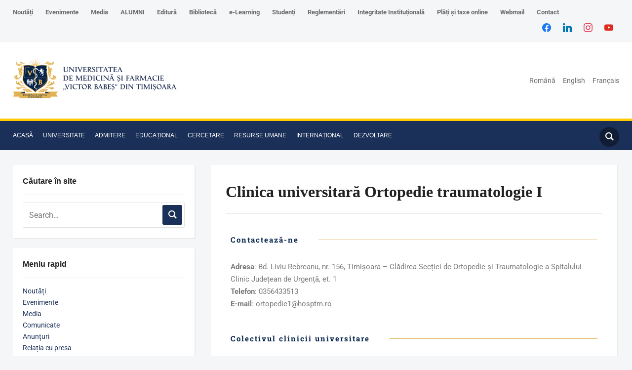

--- FILE ---
content_type: text/html; charset=UTF-8
request_url: https://www.umft.ro/ro/facultati/facultatea-de-medicina/departamentul-xv-ortopedie-traumatologie-urologie-si-imagistica-medicala/ortopedie-traumatologie-i/
body_size: 27908
content:
<!DOCTYPE html><html lang="ro-RO"><head><script data-no-optimize="1">var litespeed_docref=sessionStorage.getItem("litespeed_docref");litespeed_docref&&(Object.defineProperty(document,"referrer",{get:function(){return litespeed_docref}}),sessionStorage.removeItem("litespeed_docref"));</script> <meta charset="UTF-8"><meta name="viewport" content="width=device-width, initial-scale=1.0"><link rel="profile" href="http://gmpg.org/xfn/11"><link rel="pingback" href="https://www.umft.ro/xmlrpc.php"><link rel="preload" as="font" href="https://www.umft.ro/wp-content/themes/academica_pro_3/fonts/academica-pro.ttf?2iudfv" type="font/ttf" crossorigin><title>Clinica universitară Ortopedie traumatologie I &#8211; Universitatea de Medicină și Farmacie Victor Babeș | TIMIȘOARA</title> <script type="litespeed/javascript">window.JetpackScriptData={"site":{"icon":"https://i0.wp.com/www.umft.ro/wp-content/uploads/2021/02/cropped-Logo-UMFTICON.png?w=64\u0026ssl=1","title":"Universitatea de Medicină și Farmacie Victor Babeș | TIMIȘOARA","host":"unknown","is_wpcom_platform":!1}}</script> <meta name='robots' content='max-image-preview:large' /><link rel="alternate" href="https://www.umft.ro/ro/facultati/facultatea-de-medicina/departamentul-xv-ortopedie-traumatologie-urologie-si-imagistica-medicala/ortopedie-traumatologie-i/" hreflang="ro" /><link rel="alternate" href="https://www.umft.ro/en/medicine/departments-of-the-medicine-faculty/department-xv-orthopedics-traumatology-urology-radiology-and-medical-imaging/orthopedics-traumatology-i/" hreflang="en" /><link rel="alternate" href="https://www.umft.ro/fr/medecine/departements-de-la-faculte-de-medecine/departement-xv-orthopedie-traumatologie-urologie-radiologie-et-imagerie-medicale/orthopedie-traumatologie-i/" hreflang="fr" /><link rel='dns-prefetch' href='//fonts.googleapis.com' /><link rel="alternate" type="application/rss+xml" title="Universitatea de Medicină și Farmacie Victor Babeș | TIMIȘOARA &raquo; Flux" href="https://www.umft.ro/ro/feed/" /><link rel="alternate" type="application/rss+xml" title="Universitatea de Medicină și Farmacie Victor Babeș | TIMIȘOARA &raquo; Flux comentarii" href="https://www.umft.ro/ro/comments/feed/" /><link rel="alternate" type="text/calendar" title="Flux iCal Universitatea de Medicină și Farmacie Victor Babeș | TIMIȘOARA &raquo;" href="https://www.umft.ro/events/?ical=1" /><link rel="alternate" title="oEmbed (JSON)" type="application/json+oembed" href="https://www.umft.ro/wp-json/oembed/1.0/embed?url=https%3A%2F%2Fwww.umft.ro%2Fro%2Ffacultati%2Ffacultatea-de-medicina%2Fdepartamentul-xv-ortopedie-traumatologie-urologie-si-imagistica-medicala%2Fortopedie-traumatologie-i%2F&#038;lang=ro" /><link rel="alternate" title="oEmbed (XML)" type="text/xml+oembed" href="https://www.umft.ro/wp-json/oembed/1.0/embed?url=https%3A%2F%2Fwww.umft.ro%2Fro%2Ffacultati%2Ffacultatea-de-medicina%2Fdepartamentul-xv-ortopedie-traumatologie-urologie-si-imagistica-medicala%2Fortopedie-traumatologie-i%2F&#038;format=xml&#038;lang=ro" /><style id='wp-img-auto-sizes-contain-inline-css' type='text/css'>img:is([sizes=auto i],[sizes^="auto," i]){contain-intrinsic-size:3000px 1500px}
/*# sourceURL=wp-img-auto-sizes-contain-inline-css */</style><link data-optimized="2" rel="stylesheet" href="https://www.umft.ro/wp-content/litespeed/css/ba1df2fc8100fc831046bbad38624881.css?ver=243e9" /><style id='classic-theme-styles-inline-css' type='text/css'>/*! This file is auto-generated */
.wp-block-button__link{color:#fff;background-color:#32373c;border-radius:9999px;box-shadow:none;text-decoration:none;padding:calc(.667em + 2px) calc(1.333em + 2px);font-size:1.125em}.wp-block-file__button{background:#32373c;color:#fff;text-decoration:none}
/*# sourceURL=/wp-includes/css/classic-themes.min.css */</style><style id='global-styles-inline-css' type='text/css'>:root{--wp--preset--aspect-ratio--square: 1;--wp--preset--aspect-ratio--4-3: 4/3;--wp--preset--aspect-ratio--3-4: 3/4;--wp--preset--aspect-ratio--3-2: 3/2;--wp--preset--aspect-ratio--2-3: 2/3;--wp--preset--aspect-ratio--16-9: 16/9;--wp--preset--aspect-ratio--9-16: 9/16;--wp--preset--color--black: #000000;--wp--preset--color--cyan-bluish-gray: #abb8c3;--wp--preset--color--white: #ffffff;--wp--preset--color--pale-pink: #f78da7;--wp--preset--color--vivid-red: #cf2e2e;--wp--preset--color--luminous-vivid-orange: #ff6900;--wp--preset--color--luminous-vivid-amber: #fcb900;--wp--preset--color--light-green-cyan: #7bdcb5;--wp--preset--color--vivid-green-cyan: #00d084;--wp--preset--color--pale-cyan-blue: #8ed1fc;--wp--preset--color--vivid-cyan-blue: #0693e3;--wp--preset--color--vivid-purple: #9b51e0;--wp--preset--gradient--vivid-cyan-blue-to-vivid-purple: linear-gradient(135deg,rgb(6,147,227) 0%,rgb(155,81,224) 100%);--wp--preset--gradient--light-green-cyan-to-vivid-green-cyan: linear-gradient(135deg,rgb(122,220,180) 0%,rgb(0,208,130) 100%);--wp--preset--gradient--luminous-vivid-amber-to-luminous-vivid-orange: linear-gradient(135deg,rgb(252,185,0) 0%,rgb(255,105,0) 100%);--wp--preset--gradient--luminous-vivid-orange-to-vivid-red: linear-gradient(135deg,rgb(255,105,0) 0%,rgb(207,46,46) 100%);--wp--preset--gradient--very-light-gray-to-cyan-bluish-gray: linear-gradient(135deg,rgb(238,238,238) 0%,rgb(169,184,195) 100%);--wp--preset--gradient--cool-to-warm-spectrum: linear-gradient(135deg,rgb(74,234,220) 0%,rgb(151,120,209) 20%,rgb(207,42,186) 40%,rgb(238,44,130) 60%,rgb(251,105,98) 80%,rgb(254,248,76) 100%);--wp--preset--gradient--blush-light-purple: linear-gradient(135deg,rgb(255,206,236) 0%,rgb(152,150,240) 100%);--wp--preset--gradient--blush-bordeaux: linear-gradient(135deg,rgb(254,205,165) 0%,rgb(254,45,45) 50%,rgb(107,0,62) 100%);--wp--preset--gradient--luminous-dusk: linear-gradient(135deg,rgb(255,203,112) 0%,rgb(199,81,192) 50%,rgb(65,88,208) 100%);--wp--preset--gradient--pale-ocean: linear-gradient(135deg,rgb(255,245,203) 0%,rgb(182,227,212) 50%,rgb(51,167,181) 100%);--wp--preset--gradient--electric-grass: linear-gradient(135deg,rgb(202,248,128) 0%,rgb(113,206,126) 100%);--wp--preset--gradient--midnight: linear-gradient(135deg,rgb(2,3,129) 0%,rgb(40,116,252) 100%);--wp--preset--font-size--small: 13px;--wp--preset--font-size--medium: 20px;--wp--preset--font-size--large: 36px;--wp--preset--font-size--x-large: 42px;--wp--preset--spacing--20: 0.44rem;--wp--preset--spacing--30: 0.67rem;--wp--preset--spacing--40: 1rem;--wp--preset--spacing--50: 1.5rem;--wp--preset--spacing--60: 2.25rem;--wp--preset--spacing--70: 3.38rem;--wp--preset--spacing--80: 5.06rem;--wp--preset--shadow--natural: 6px 6px 9px rgba(0, 0, 0, 0.2);--wp--preset--shadow--deep: 12px 12px 50px rgba(0, 0, 0, 0.4);--wp--preset--shadow--sharp: 6px 6px 0px rgba(0, 0, 0, 0.2);--wp--preset--shadow--outlined: 6px 6px 0px -3px rgb(255, 255, 255), 6px 6px rgb(0, 0, 0);--wp--preset--shadow--crisp: 6px 6px 0px rgb(0, 0, 0);}:where(.is-layout-flex){gap: 0.5em;}:where(.is-layout-grid){gap: 0.5em;}body .is-layout-flex{display: flex;}.is-layout-flex{flex-wrap: wrap;align-items: center;}.is-layout-flex > :is(*, div){margin: 0;}body .is-layout-grid{display: grid;}.is-layout-grid > :is(*, div){margin: 0;}:where(.wp-block-columns.is-layout-flex){gap: 2em;}:where(.wp-block-columns.is-layout-grid){gap: 2em;}:where(.wp-block-post-template.is-layout-flex){gap: 1.25em;}:where(.wp-block-post-template.is-layout-grid){gap: 1.25em;}.has-black-color{color: var(--wp--preset--color--black) !important;}.has-cyan-bluish-gray-color{color: var(--wp--preset--color--cyan-bluish-gray) !important;}.has-white-color{color: var(--wp--preset--color--white) !important;}.has-pale-pink-color{color: var(--wp--preset--color--pale-pink) !important;}.has-vivid-red-color{color: var(--wp--preset--color--vivid-red) !important;}.has-luminous-vivid-orange-color{color: var(--wp--preset--color--luminous-vivid-orange) !important;}.has-luminous-vivid-amber-color{color: var(--wp--preset--color--luminous-vivid-amber) !important;}.has-light-green-cyan-color{color: var(--wp--preset--color--light-green-cyan) !important;}.has-vivid-green-cyan-color{color: var(--wp--preset--color--vivid-green-cyan) !important;}.has-pale-cyan-blue-color{color: var(--wp--preset--color--pale-cyan-blue) !important;}.has-vivid-cyan-blue-color{color: var(--wp--preset--color--vivid-cyan-blue) !important;}.has-vivid-purple-color{color: var(--wp--preset--color--vivid-purple) !important;}.has-black-background-color{background-color: var(--wp--preset--color--black) !important;}.has-cyan-bluish-gray-background-color{background-color: var(--wp--preset--color--cyan-bluish-gray) !important;}.has-white-background-color{background-color: var(--wp--preset--color--white) !important;}.has-pale-pink-background-color{background-color: var(--wp--preset--color--pale-pink) !important;}.has-vivid-red-background-color{background-color: var(--wp--preset--color--vivid-red) !important;}.has-luminous-vivid-orange-background-color{background-color: var(--wp--preset--color--luminous-vivid-orange) !important;}.has-luminous-vivid-amber-background-color{background-color: var(--wp--preset--color--luminous-vivid-amber) !important;}.has-light-green-cyan-background-color{background-color: var(--wp--preset--color--light-green-cyan) !important;}.has-vivid-green-cyan-background-color{background-color: var(--wp--preset--color--vivid-green-cyan) !important;}.has-pale-cyan-blue-background-color{background-color: var(--wp--preset--color--pale-cyan-blue) !important;}.has-vivid-cyan-blue-background-color{background-color: var(--wp--preset--color--vivid-cyan-blue) !important;}.has-vivid-purple-background-color{background-color: var(--wp--preset--color--vivid-purple) !important;}.has-black-border-color{border-color: var(--wp--preset--color--black) !important;}.has-cyan-bluish-gray-border-color{border-color: var(--wp--preset--color--cyan-bluish-gray) !important;}.has-white-border-color{border-color: var(--wp--preset--color--white) !important;}.has-pale-pink-border-color{border-color: var(--wp--preset--color--pale-pink) !important;}.has-vivid-red-border-color{border-color: var(--wp--preset--color--vivid-red) !important;}.has-luminous-vivid-orange-border-color{border-color: var(--wp--preset--color--luminous-vivid-orange) !important;}.has-luminous-vivid-amber-border-color{border-color: var(--wp--preset--color--luminous-vivid-amber) !important;}.has-light-green-cyan-border-color{border-color: var(--wp--preset--color--light-green-cyan) !important;}.has-vivid-green-cyan-border-color{border-color: var(--wp--preset--color--vivid-green-cyan) !important;}.has-pale-cyan-blue-border-color{border-color: var(--wp--preset--color--pale-cyan-blue) !important;}.has-vivid-cyan-blue-border-color{border-color: var(--wp--preset--color--vivid-cyan-blue) !important;}.has-vivid-purple-border-color{border-color: var(--wp--preset--color--vivid-purple) !important;}.has-vivid-cyan-blue-to-vivid-purple-gradient-background{background: var(--wp--preset--gradient--vivid-cyan-blue-to-vivid-purple) !important;}.has-light-green-cyan-to-vivid-green-cyan-gradient-background{background: var(--wp--preset--gradient--light-green-cyan-to-vivid-green-cyan) !important;}.has-luminous-vivid-amber-to-luminous-vivid-orange-gradient-background{background: var(--wp--preset--gradient--luminous-vivid-amber-to-luminous-vivid-orange) !important;}.has-luminous-vivid-orange-to-vivid-red-gradient-background{background: var(--wp--preset--gradient--luminous-vivid-orange-to-vivid-red) !important;}.has-very-light-gray-to-cyan-bluish-gray-gradient-background{background: var(--wp--preset--gradient--very-light-gray-to-cyan-bluish-gray) !important;}.has-cool-to-warm-spectrum-gradient-background{background: var(--wp--preset--gradient--cool-to-warm-spectrum) !important;}.has-blush-light-purple-gradient-background{background: var(--wp--preset--gradient--blush-light-purple) !important;}.has-blush-bordeaux-gradient-background{background: var(--wp--preset--gradient--blush-bordeaux) !important;}.has-luminous-dusk-gradient-background{background: var(--wp--preset--gradient--luminous-dusk) !important;}.has-pale-ocean-gradient-background{background: var(--wp--preset--gradient--pale-ocean) !important;}.has-electric-grass-gradient-background{background: var(--wp--preset--gradient--electric-grass) !important;}.has-midnight-gradient-background{background: var(--wp--preset--gradient--midnight) !important;}.has-small-font-size{font-size: var(--wp--preset--font-size--small) !important;}.has-medium-font-size{font-size: var(--wp--preset--font-size--medium) !important;}.has-large-font-size{font-size: var(--wp--preset--font-size--large) !important;}.has-x-large-font-size{font-size: var(--wp--preset--font-size--x-large) !important;}
:where(.wp-block-post-template.is-layout-flex){gap: 1.25em;}:where(.wp-block-post-template.is-layout-grid){gap: 1.25em;}
:where(.wp-block-term-template.is-layout-flex){gap: 1.25em;}:where(.wp-block-term-template.is-layout-grid){gap: 1.25em;}
:where(.wp-block-columns.is-layout-flex){gap: 2em;}:where(.wp-block-columns.is-layout-grid){gap: 2em;}
:root :where(.wp-block-pullquote){font-size: 1.5em;line-height: 1.6;}
/*# sourceURL=global-styles-inline-css */</style><link rel='preload' as='font'  id='wpzoom-social-icons-font-academicons-woff2-css' href='https://www.umft.ro/wp-content/plugins/social-icons-widget-by-wpzoom/assets/font/academicons.woff2?v=1.9.2'  type='font/woff2' crossorigin /><link rel='preload' as='font'  id='wpzoom-social-icons-font-fontawesome-3-woff2-css' href='https://www.umft.ro/wp-content/plugins/social-icons-widget-by-wpzoom/assets/font/fontawesome-webfont.woff2?v=4.7.0'  type='font/woff2' crossorigin /><link rel='preload' as='font'  id='wpzoom-social-icons-font-genericons-woff-css' href='https://www.umft.ro/wp-content/plugins/social-icons-widget-by-wpzoom/assets/font/Genericons.woff'  type='font/woff' crossorigin /><link rel='preload' as='font'  id='wpzoom-social-icons-font-socicon-woff2-css' href='https://www.umft.ro/wp-content/plugins/social-icons-widget-by-wpzoom/assets/font/socicon.woff2?v=4.5.1'  type='font/woff2' crossorigin /> <script type="litespeed/javascript" data-src="https://www.umft.ro/wp-includes/js/jquery/jquery.min.js" id="jquery-core-js"></script> <link rel="https://api.w.org/" href="https://www.umft.ro/wp-json/" /><link rel="alternate" title="JSON" type="application/json" href="https://www.umft.ro/wp-json/wp/v2/pages/18470" /><link rel="EditURI" type="application/rsd+xml" title="RSD" href="https://www.umft.ro/xmlrpc.php?rsd" /><meta name="generator" content="WordPress 6.9" /><link rel="canonical" href="https://www.umft.ro/ro/facultati/facultatea-de-medicina/departamentul-xv-ortopedie-traumatologie-urologie-si-imagistica-medicala/ortopedie-traumatologie-i/" /><link rel='shortlink' href='https://www.umft.ro/?p=18470' /> <script type="litespeed/javascript">(function(i,s,o,g,r,a,m){i.GoogleAnalyticsObject=r;i[r]=i[r]||function(){(i[r].q=i[r].q||[]).push(arguments)},i[r].l=1*new Date();a=s.createElement(o),m=s.getElementsByTagName(o)[0];a.async=1;a.src=g;m.parentNode.insertBefore(a,m)})(window,document,'script','https://www.google-analytics.com/analytics.js','ga');ga('create','UA-8206645-33','auto');ga('send','pageview')</script> <meta name="tec-api-version" content="v1"><meta name="tec-api-origin" content="https://www.umft.ro"><link rel="alternate" href="https://www.umft.ro/wp-json/tribe/events/v1/" /><meta name="generator" content="Academica Pro 3.0 3.1.1" /><meta name="generator" content="WPZOOM Framework 1.9.19" /><style type="text/css" id="academica_pro_3-custom-css">.navbar-brand-wpz .tagline{display:none;}.top-navbar .navbar-wpz > li > a{font-size:13px;font-weight:bold;}.main-navbar a{font-size:12px;}</style><meta name="generator" content="Elementor 3.34.1; features: additional_custom_breakpoints; settings: css_print_method-external, google_font-enabled, font_display-auto">
 <script type="litespeed/javascript">var _paq=window._paq=window._paq||[];_paq.push(['trackPageView']);_paq.push(['enableLinkTracking']);(function(){var u="https://stats.sanatateapress.ro/";_paq.push(['setTrackerUrl',u+'matomo.php']);_paq.push(['setSiteId','7']);var d=document,g=d.createElement('script'),s=d.getElementsByTagName('script')[0];g.async=!0;g.src=u+'matomo.js';s.parentNode.insertBefore(g,s)})()</script> <style>.e-con.e-parent:nth-of-type(n+4):not(.e-lazyloaded):not(.e-no-lazyload),
				.e-con.e-parent:nth-of-type(n+4):not(.e-lazyloaded):not(.e-no-lazyload) * {
					background-image: none !important;
				}
				@media screen and (max-height: 1024px) {
					.e-con.e-parent:nth-of-type(n+3):not(.e-lazyloaded):not(.e-no-lazyload),
					.e-con.e-parent:nth-of-type(n+3):not(.e-lazyloaded):not(.e-no-lazyload) * {
						background-image: none !important;
					}
				}
				@media screen and (max-height: 640px) {
					.e-con.e-parent:nth-of-type(n+2):not(.e-lazyloaded):not(.e-no-lazyload),
					.e-con.e-parent:nth-of-type(n+2):not(.e-lazyloaded):not(.e-no-lazyload) * {
						background-image: none !important;
					}
				}</style><link rel="icon" href="https://www.umft.ro/wp-content/uploads/2021/02/cropped-Logo-UMFTICON-32x32.png" sizes="32x32" /><link rel="icon" href="https://www.umft.ro/wp-content/uploads/2021/02/cropped-Logo-UMFTICON-192x192.png" sizes="192x192" /><link rel="apple-touch-icon" href="https://www.umft.ro/wp-content/uploads/2021/02/cropped-Logo-UMFTICON-180x180.png" /><meta name="msapplication-TileImage" content="https://www.umft.ro/wp-content/uploads/2021/02/cropped-Logo-UMFTICON-270x270.png" /><style type="text/css" id="wp-custom-css">.tribe-events-event-image img {
    width: 100%;
    height: 100%;
}</style><body class="wp-singular page-template-default page page-id-18470 page-child parent-pageid-18429 wp-custom-logo wp-theme-academica_pro_3 tribe-no-js elementor-default elementor-kit-16599 elementor-page elementor-page-18470"><div id="container"><header id="header"><nav id="top-menu"><div class="wrapper"><div id="navbar-top" class="top-navbar"><div class="menu-meniutop-container"><ul id="menu-meniutop" class="navbar-wpz dropdown sf-menu"><li id="menu-item-112991" class="menu-item menu-item-type-taxonomy menu-item-object-category menu-item-112991"><a href="https://www.umft.ro/ro/category/stiri-noutati/">Noutăți</a></li><li id="menu-item-9188" class="menu-item menu-item-type-custom menu-item-object-custom menu-item-9188"><a href="/events/">Evenimente</a></li><li id="menu-item-9186" class="menu-item menu-item-type-post_type menu-item-object-page menu-item-has-children menu-item-9186"><a href="https://www.umft.ro/ro/media/">Media</a><ul class="sub-menu"><li id="menu-item-112992" class="menu-item menu-item-type-taxonomy menu-item-object-category menu-item-112992"><a href="https://www.umft.ro/ro/category/comunicate-ro/">Comunicate</a></li><li id="menu-item-9190" class="menu-item menu-item-type-custom menu-item-object-custom menu-item-9190"><a href="/category/media/anunturi/">Anunțuri</a></li><li id="menu-item-44539" class="menu-item menu-item-type-post_type menu-item-object-page menu-item-44539"><a href="https://www.umft.ro/ro/universitate/info-utile/informatii-de-interes-public/relatia-cu-presa/">Relația cu presa</a></li><li id="menu-item-9191" class="menu-item menu-item-type-custom menu-item-object-custom menu-item-9191"><a href="/category/media/galerie-foto/">Galerie foto</a></li><li id="menu-item-9192" class="menu-item menu-item-type-custom menu-item-object-custom menu-item-9192"><a href="/category/media/galerie-video/">Galerie video</a></li></ul></li><li id="menu-item-93367" class="menu-item menu-item-type-post_type menu-item-object-page menu-item-93367"><a href="https://www.umft.ro/ro/alumni-umfvbt/">ALUMNI</a></li><li id="menu-item-78319" class="menu-item menu-item-type-custom menu-item-object-custom menu-item-has-children menu-item-78319"><a href="https://www.umft.ro/ro/organizare-evb/">Editură</a><ul class="sub-menu"><li id="menu-item-11105" class="menu-item menu-item-type-post_type menu-item-object-page menu-item-11105"><a href="https://www.umft.ro/ro/noutati-evb/">Noutăți EVB</a></li><li id="menu-item-11107" class="menu-item menu-item-type-taxonomy menu-item-object-category menu-item-11107"><a href="https://www.umft.ro/ro/category/editura/ebook/">eBook</a></li></ul></li><li id="menu-item-11128" class="menu-item menu-item-type-post_type menu-item-object-page menu-item-has-children menu-item-11128"><a href="https://www.umft.ro/ro/biblioteca/">Bibliotecă</a><ul class="sub-menu"><li id="menu-item-11129" class="menu-item menu-item-type-post_type menu-item-object-page menu-item-11129"><a href="https://www.umft.ro/ro/biblioteca/biblioteca-multimedia/">Bibliotecă Multimedia</a></li><li id="menu-item-11130" class="menu-item menu-item-type-post_type menu-item-object-page menu-item-11130"><a href="https://www.umft.ro/ro/biblioteca/accesul-la-biblioteca/">Accesul la bibliotecă</a></li><li id="menu-item-15433" class="menu-item menu-item-type-post_type menu-item-object-page menu-item-15433"><a href="https://www.umft.ro/ro/biblioteca/carti-achizitionate/">Cărţi achiziţionate</a></li><li id="menu-item-15441" class="menu-item menu-item-type-custom menu-item-object-custom menu-item-15441"><a href="https://www.umft.ro/acces-biblioteca-virtuala-elsevier-clinical-key/">Acces Biblioteca Virtuală Elsevier Clinical Key</a></li></ul></li><li id="menu-item-9431" class="menu-item menu-item-type-custom menu-item-object-custom menu-item-9431"><a href="https://moodle.umft.ro/">e-Learning</a></li><li id="menu-item-9433" class="menu-item menu-item-type-custom menu-item-object-custom menu-item-has-children menu-item-9433"><a href="#">Studenți</a><ul class="sub-menu"><li id="menu-item-12458" class="menu-item menu-item-type-taxonomy menu-item-object-category menu-item-12458"><a href="https://www.umft.ro/ro/category/studenti-2/avizier_studenti/">Avizier studenți</a></li><li id="menu-item-9484" class="menu-item menu-item-type-custom menu-item-object-custom menu-item-9484"><a href="/category/studenti-2/consiliere-studenti/">Consiliere studenți</a></li><li id="menu-item-9480" class="menu-item menu-item-type-custom menu-item-object-custom menu-item-9480"><a href="/category/studenti-2/ligile-studentilor/">Ligile Studenților</a></li><li id="menu-item-12511" class="menu-item menu-item-type-custom menu-item-object-custom menu-item-has-children menu-item-12511"><a href="#">Social</a><ul class="sub-menu"><li id="menu-item-12513" class="menu-item menu-item-type-post_type menu-item-object-page menu-item-12513"><a href="https://www.umft.ro/ro/cazare/">Cazare</a></li><li id="menu-item-53413" class="menu-item menu-item-type-post_type menu-item-object-post menu-item-53413"><a href="https://www.umft.ro/ro/burse-ciclul-licenta/">BURSE</a></li></ul></li><li id="menu-item-9481" class="menu-item menu-item-type-custom menu-item-object-custom menu-item-9481"><a href="/category/studenti-2/directia-de-activitati-extracurriculare/">Direcția de activități Extracurriculare</a></li><li id="menu-item-14410" class="menu-item menu-item-type-post_type menu-item-object-page menu-item-has-children menu-item-14410"><a href="https://www.umft.ro/ro/erasmus/">ERASMUS</a><ul class="sub-menu"><li id="menu-item-13112" class="menu-item menu-item-type-taxonomy menu-item-object-category menu-item-13112"><a href="https://www.umft.ro/ro/category/international/erasmus/">Erasmus+</a></li><li id="menu-item-14239" class="menu-item menu-item-type-taxonomy menu-item-object-category menu-item-14239"><a href="https://www.umft.ro/ro/category/international/povesti_de_succes/">Povești de succes</a></li></ul></li><li id="menu-item-26825" class="menu-item menu-item-type-taxonomy menu-item-object-category menu-item-26825"><a href="https://www.umft.ro/ro/category/studenti-2/vada/">VADA</a></li><li id="menu-item-9482" class="menu-item menu-item-type-custom menu-item-object-custom menu-item-9482"><a href="/category/studenti-2/cercuri-stiintifice/">Cercuri Științifice</a></li><li id="menu-item-9483" class="menu-item menu-item-type-custom menu-item-object-custom menu-item-9483"><a href="/category/studenti-2/societati-profesionale/">Societăți Profesionale</a></li></ul></li><li id="menu-item-11703" class="menu-item menu-item-type-taxonomy menu-item-object-category menu-item-11703"><a href="https://www.umft.ro/ro/category/info-utile/reglementari_umfvbt/">Reglementări</a></li><li id="menu-item-100406" class="menu-item menu-item-type-post_type menu-item-object-post menu-item-100406"><a href="https://www.umft.ro/ro/integritate-institutionala/">Integritate Instituțională</a></li><li id="menu-item-103944" class="menu-item menu-item-type-post_type menu-item-object-post menu-item-103944"><a href="https://www.umft.ro/ro/plati-si-taxe-online-umfvbt/">Plăți și taxe online</a></li><li id="menu-item-9432" class="menu-item menu-item-type-custom menu-item-object-custom menu-item-9432"><a href="http://mail.umft.ro">Webmail</a></li><li id="menu-item-9184" class="menu-item menu-item-type-post_type menu-item-object-page menu-item-9184"><a href="https://www.umft.ro/ro/contact/">Contact</a></li></ul></div></div><div class="header_social"><div id="zoom-social-icons-widget-3" class="widget zoom-social-icons-widget widget-none"><h3 class="title"><span>Urmareste-ne</span></h3><ul class="zoom-social-icons-list zoom-social-icons-list--without-canvas zoom-social-icons-list--round zoom-social-icons-list--align-right zoom-social-icons-list--no-labels"><li class="zoom-social_icons-list__item">
<a class="zoom-social_icons-list__link" href="https://www.facebook.com/UMFVBT/" target="_blank" title="Facebook" >
<span class="screen-reader-text">facebook</span>
<span class="zoom-social_icons-list-span social-icon socicon socicon-facebook" data-hover-rule="color" data-hover-color="#1877F2" style="color : #1877F2; font-size: 18px; padding:8px" ></span>
</a></li><li class="zoom-social_icons-list__item">
<a class="zoom-social_icons-list__link" href="https://www.linkedin.com/school/universitatea-de-medicină-și-farmacie-„victor-babeș”-din-timișoara/" target="_blank" title="Twitter" >
<span class="screen-reader-text">linkedin</span>
<span class="zoom-social_icons-list-span social-icon socicon socicon-linkedin" data-hover-rule="color" data-hover-color="#0077B5" style="color : #0077B5; font-size: 18px; padding:8px" ></span>
</a></li><li class="zoom-social_icons-list__item">
<a class="zoom-social_icons-list__link" href="https://www.instagram.com/umfvbt/" target="_blank" title="Instagram" >
<span class="screen-reader-text">instagram</span>
<span class="zoom-social_icons-list-span social-icon socicon socicon-instagram" data-hover-rule="color" data-hover-color="#e4405f" style="color : #e4405f; font-size: 18px; padding:8px" ></span>
</a></li><li class="zoom-social_icons-list__item">
<a class="zoom-social_icons-list__link" href="https://www.youtube.com/channel/UCuuGv4PNyUse4kCWNDlVxBA" target="_blank" title="Default Label" >
<span class="screen-reader-text">youtube</span>
<span class="zoom-social_icons-list-span social-icon socicon socicon-youtube" data-hover-rule="color" data-hover-color="#e02a20" style="color : #e02a20; font-size: 18px; padding:8px" ></span>
</a></li></ul></div></div><div class="clear"></div></div></nav><div class="cleaner"></div><div class="wrapper"><div class="brand_wrapper"><div class="navbar-brand-wpz"><a href="https://www.umft.ro/ro/acasa/" class="custom-logo-link" rel="home" itemprop="url"><img data-lazyloaded="1" src="[data-uri]" width="332" height="84" data-src="https://www.umft.ro/wp-content/uploads/2025/01/cropped-Logo-UMFT_resize-624x156.png" class="custom-logo no-lazyload no-lazy a3-notlazy" alt="Universitatea de Medicină și Farmacie Victor Babeș | TIMIȘOARA" itemprop="logo" decoding="async" data-srcset="https://www.umft.ro/wp-content/uploads/2025/01/cropped-Logo-UMFT_resize-624x156.png 624w, https://www.umft.ro/wp-content/uploads/2025/01/cropped-Logo-UMFT_resize-300x75.png 300w, https://www.umft.ro/wp-content/uploads/2025/01/cropped-Logo-UMFT_resize.png 669w" data-sizes="(max-width: 332px) 100vw, 332px" /></a><p class="tagline">Doctrina et Scientia in Posterum</p></div><div id="navbar-logo" class="logo-navbar"><div class="menu-langa-logo-container"><ul id="menu-langa-logo" class="navbar-wpz dropdown sf-menu"><li id="menu-item-10291-ro" class="lang-item lang-item-267 lang-item-ro current-lang lang-item-first menu-item menu-item-type-custom menu-item-object-custom menu-item-10291-ro"><a href="https://www.umft.ro/ro/facultati/facultatea-de-medicina/departamentul-xv-ortopedie-traumatologie-urologie-si-imagistica-medicala/ortopedie-traumatologie-i/" hreflang="ro-RO" lang="ro-RO">Română</a></li><li id="menu-item-10291-en" class="lang-item lang-item-260 lang-item-en menu-item menu-item-type-custom menu-item-object-custom menu-item-10291-en"><a href="https://www.umft.ro/en/medicine/departments-of-the-medicine-faculty/department-xv-orthopedics-traumatology-urology-radiology-and-medical-imaging/orthopedics-traumatology-i/" hreflang="en-US" lang="en-US">English</a></li><li id="menu-item-10291-fr" class="lang-item lang-item-263 lang-item-fr menu-item menu-item-type-custom menu-item-object-custom menu-item-10291-fr"><a href="https://www.umft.ro/fr/medecine/departements-de-la-faculte-de-medecine/departement-xv-orthopedie-traumatologie-urologie-radiologie-et-imagerie-medicale/orthopedie-traumatologie-i/" hreflang="fr-BE" lang="fr-BE">Français</a></li></ul></div></div></div><div class="cleaner">&nbsp;</div></div></header><nav id="main-navbar" class="main-navbar"><div class="wrapper"><div class="navbar-header-main"><div id="menu-main-slide" class="menu-meniu-principal-container"><ul id="menu-meniu-principal" class="menu"><li id="menu-item-6237" class="menu-item menu-item-type-post_type menu-item-object-page menu-item-home menu-item-6237"><a href="https://www.umft.ro/ro/acasa/">ACASĂ</a></li><li id="menu-item-12085" class="menu-item menu-item-type-custom menu-item-object-custom menu-item-has-children menu-item-12085"><a href="#">UNIVERSITATE</a><ul class="sub-menu"><li id="menu-item-9050" class="menu-item menu-item-type-custom menu-item-object-custom menu-item-9050"><a href="/universitate/carta-universitatii/">Carta Universității</a></li><li id="menu-item-6468" class="menu-item menu-item-type-post_type menu-item-object-page menu-item-6468"><a href="https://www.umft.ro/ro/universitate/misiune-si-viziune/">Misiune și Viziune</a></li><li id="menu-item-6464" class="menu-item menu-item-type-post_type menu-item-object-page menu-item-has-children menu-item-6464"><a href="https://www.umft.ro/ro/universitate/conducerea-universitatii/">Conducere</a><ul class="sub-menu"><li id="menu-item-12084" class="menu-item menu-item-type-custom menu-item-object-custom menu-item-has-children menu-item-12084"><a href="https://www.umft.ro/universitate/conducerea-universitatii/rector/cuvantul-rectorului">Rector</a><ul class="sub-menu"><li id="menu-item-6467" class="menu-item menu-item-type-post_type menu-item-object-page menu-item-6467"><a href="https://www.umft.ro/ro/universitate/conducerea-universitatii/rector/cuvantul-rectorului/">Cuvântul Rectorului</a></li><li id="menu-item-9435" class="menu-item menu-item-type-custom menu-item-object-custom menu-item-9435"><a href="https://www.umft.ro/wp-content/uploads/2024/02/Plan_Managerial_Cretu_Octavian_-Marius_depunere-candidatura-Rector_2024.pdf">Plan managerial</a></li><li id="menu-item-10203" class="menu-item menu-item-type-post_type menu-item-object-page menu-item-10203"><a href="https://www.umft.ro/ro/raport-rector/">Raport Rector</a></li><li id="menu-item-88318" class="menu-item menu-item-type-post_type menu-item-object-page menu-item-88318"><a href="https://www.umft.ro/ro/universitate/conducerea-universitatii/rector/cv-declaratii-de-avere-si-interese-rector/">CV + Declarații de avere și de interese</a></li></ul></li><li id="menu-item-9054" class="menu-item menu-item-type-custom menu-item-object-custom menu-item-has-children menu-item-9054"><a href="#">Prorectori</a><ul class="sub-menu"><li id="menu-item-9522" class="menu-item menu-item-type-post_type menu-item-object-page menu-item-9522"><a href="https://www.umft.ro/ro/universitate/conducerea-universitatii/prorectori/descriere-prorectorat-didactic/">Prorector Didactic</a></li><li id="menu-item-9503" class="menu-item menu-item-type-post_type menu-item-object-page menu-item-9503"><a href="https://www.umft.ro/ro/universitate/conducerea-universitatii/prorectori/descriere-prorectorat-cercetare-stiintifica/">Prorector Cercetare Științifică</a></li><li id="menu-item-9521" class="menu-item menu-item-type-post_type menu-item-object-page menu-item-9521"><a href="https://www.umft.ro/ro/universitate/conducerea-universitatii/prorectori/descriere-prorectorat-studii-postuniversitare-si-rezidentiat/">Prorector Studii Postuniversitare și Rezidențiat</a></li><li id="menu-item-9520" class="menu-item menu-item-type-post_type menu-item-object-page menu-item-9520"><a href="https://www.umft.ro/ro/universitate/conducerea-universitatii/prorectori/descriere-prorectorat-relatii-internationale/">Prorector Relații Internaționale</a></li><li id="menu-item-9519" class="menu-item menu-item-type-post_type menu-item-object-page menu-item-9519"><a href="https://www.umft.ro/ro/universitate/conducerea-universitatii/prorectori/descriere-prorectorat-probleme-administrativ-sociale/">Prorector Probleme Administrativ-Sociale</a></li><li id="menu-item-9523" class="menu-item menu-item-type-post_type menu-item-object-page menu-item-9523"><a href="https://www.umft.ro/ro/universitate/conducerea-universitatii/prorectori/descriere-prorectorat-dezvoltare-academica/">Prorector Dezvoltare Academică</a></li><li id="menu-item-12092" class="menu-item menu-item-type-post_type menu-item-object-page menu-item-12092"><a href="https://www.umft.ro/ro/descriere-csud/">Director CSUD</a></li></ul></li><li id="menu-item-12104" class="menu-item menu-item-type-custom menu-item-object-custom menu-item-has-children menu-item-12104"><a href="https://www.umft.ro/universitate/conducerea-universitatii/consiliul-de-administratie/membri-ai-consiliului-de-administratie/">Consiliul de Administrație</a><ul class="sub-menu"><li id="menu-item-9165" class="menu-item menu-item-type-post_type menu-item-object-page menu-item-9165"><a href="https://www.umft.ro/ro/universitate/conducerea-universitatii/consiliul-de-administratie/membri-ai-consiliului-de-administratie/">Membrii Consiliului de Administrație</a></li><li id="menu-item-9224" class="menu-item menu-item-type-post_type menu-item-object-page menu-item-9224"><a href="https://www.umft.ro/ro/universitate/conducerea-universitatii/consiliul-de-administratie/atributiile-consiliului-de-administratie/">Atribuțiile Consiliului de Administrație</a></li><li id="menu-item-9234" class="menu-item menu-item-type-custom menu-item-object-custom menu-item-9234"><a href="https://www.umft.ro/wp-content/uploads/2025/12/Calendar_Sedinte-Ordinare-CA-2026-1.pdf">Calendarul Ședințelor Ordinare 2026</a></li><li id="menu-item-9164" class="menu-item menu-item-type-post_type menu-item-object-page menu-item-9164"><a href="https://www.umft.ro/ro/universitate/conducerea-universitatii/consiliul-de-administratie/hotarari-ale-consiliului-de-administratie/">Hotărâri ale Consiliului de Administrație</a></li></ul></li><li id="menu-item-12105" class="menu-item menu-item-type-custom menu-item-object-custom menu-item-has-children menu-item-12105"><a href="https://www.umft.ro/universitate/conducerea-universitatii/senat/membri-ai-senatului/">Senat</a><ul class="sub-menu"><li id="menu-item-9168" class="menu-item menu-item-type-post_type menu-item-object-page menu-item-9168"><a href="https://www.umft.ro/ro/universitate/conducerea-universitatii/senat/membri-ai-senatului/">Membri ai Senatului</a></li><li id="menu-item-9250" class="menu-item menu-item-type-post_type menu-item-object-page menu-item-9250"><a href="https://www.umft.ro/ro/universitate/conducerea-universitatii/senat/atributiile-senatului/">Atribuțiile Senatului</a></li><li id="menu-item-9266" class="menu-item menu-item-type-custom menu-item-object-custom menu-item-9266"><a href="https://www.umft.ro/wp-content/uploads/2025/12/Calendar-Sedinte-Ordinare-Senat-2026.pdf">Calendarul Ședințelor 2026</a></li><li id="menu-item-9167" class="menu-item menu-item-type-post_type menu-item-object-page menu-item-9167"><a href="https://www.umft.ro/ro/universitate/conducerea-universitatii/senat/hotarari-ale-senatului/">Hotărâri ale Senatului</a></li></ul></li><li id="menu-item-9178" class="menu-item menu-item-type-post_type menu-item-object-page menu-item-has-children menu-item-9178"><a href="https://www.umft.ro/ro/universitate/organizare/">Organizare</a><ul class="sub-menu"><li id="menu-item-9268" class="menu-item menu-item-type-custom menu-item-object-custom menu-item-9268"><a href="/wp-content/uploads/2024/07/Organigrama_UMFVBT_S-26.06.2024.pdf">Organigramă</a></li><li id="menu-item-29290" class="menu-item menu-item-type-post_type menu-item-object-page menu-item-29290"><a href="https://www.umft.ro/ro/universitate/organizare/directii-si-compartimente/">Direcții și Compartimente</a></li><li id="menu-item-108310" class="menu-item menu-item-type-post_type menu-item-object-page menu-item-108310"><a href="https://www.umft.ro/ro/universitate/organizare/comisii-umfvbt/">Comisii UMFVBT</a></li></ul></li></ul></li><li id="menu-item-59308" class="menu-item menu-item-type-taxonomy menu-item-object-category menu-item-59308"><a href="https://www.umft.ro/ro/category/acreditari_umfvbt/">Acreditări</a></li><li id="menu-item-9545" class="menu-item menu-item-type-taxonomy menu-item-object-category menu-item-has-children menu-item-9545"><a href="https://www.umft.ro/ro/category/info-utile/">Info Utile</a><ul class="sub-menu"><li id="menu-item-20932" class="menu-item menu-item-type-custom menu-item-object-custom menu-item-has-children menu-item-20932"><a href="#">Informații de interes public</a><ul class="sub-menu"><li id="menu-item-10696" class="menu-item menu-item-type-taxonomy menu-item-object-category menu-item-10696"><a href="https://www.umft.ro/ro/category/info-utile/transparenta_decizionala/">Transparența decizională</a></li><li id="menu-item-75245" class="menu-item menu-item-type-post_type menu-item-object-page menu-item-75245"><a href="https://www.umft.ro/ro/universitate/info-utile/informatii-de-interes-public/date-statistice-privind-numarul-de-studenti-si-rezidenti/">Total studenți</a></li><li id="menu-item-11250" class="menu-item menu-item-type-post_type menu-item-object-page menu-item-11250"><a href="https://www.umft.ro/ro/universitate/info-utile/informatii-de-interes-public/acte-de-studii/">Acte de studii</a></li><li id="menu-item-9546" class="menu-item menu-item-type-taxonomy menu-item-object-category menu-item-9546"><a href="https://www.umft.ro/ro/category/info-utile/achizitii-publice/">Achizitii Publice</a></li><li id="menu-item-11453" class="menu-item menu-item-type-post_type menu-item-object-page menu-item-11453"><a href="https://www.umft.ro/ro/universitate/info-utile/informatii-de-interes-public/protectia-datelor/">Protecţia datelor</a></li><li id="menu-item-20931" class="menu-item menu-item-type-post_type menu-item-object-page menu-item-20931"><a href="https://www.umft.ro/ro/universitate/info-utile/informatii-de-interes-public/declaratii-de-avere/">Declarații de avere și de interese</a></li><li id="menu-item-107502" class="menu-item menu-item-type-post_type menu-item-object-page menu-item-107502"><a href="https://www.umft.ro/ro/universitate/info-utile/informatii-de-interes-public/acces-persoane-cu-dizabilitati/">Acces persoane cu dizabilități</a></li></ul></li><li id="menu-item-9547" class="menu-item menu-item-type-taxonomy menu-item-object-category menu-item-9547"><a href="https://www.umft.ro/ro/category/info-utile/alegeri/">Alegeri</a></li><li id="menu-item-9548" class="menu-item menu-item-type-taxonomy menu-item-object-category menu-item-9548"><a href="https://www.umft.ro/ro/category/info-utile/formulare-si-cereri/">Formulare si cereri</a></li><li id="menu-item-11641" class="menu-item menu-item-type-taxonomy menu-item-object-category menu-item-11641"><a href="https://www.umft.ro/ro/category/info-utile/reglementari_umfvbt/">Reglementări</a></li></ul></li><li id="menu-item-9177" class="menu-item menu-item-type-post_type menu-item-object-page menu-item-9177"><a href="https://www.umft.ro/ro/universitate/istoric/">Istoric</a></li><li id="menu-item-9169" class="menu-item menu-item-type-post_type menu-item-object-page menu-item-9169"><a href="https://www.umft.ro/ro/universitate/identitate/">Identitate</a></li><li id="menu-item-88694" class="menu-item menu-item-type-custom menu-item-object-custom menu-item-has-children menu-item-88694"><a href="#">Titluri academice</a><ul class="sub-menu"><li id="menu-item-88700" class="menu-item menu-item-type-post_type menu-item-object-page menu-item-88700"><a href="https://www.umft.ro/ro/titluri-academice/doctor-honoris-causa/">Doctor Honoris Causa</a></li><li id="menu-item-88699" class="menu-item menu-item-type-post_type menu-item-object-page menu-item-88699"><a href="https://www.umft.ro/ro/titluri-academice/visiting-professor/">Visiting Professor</a></li><li id="menu-item-88698" class="menu-item menu-item-type-post_type menu-item-object-page menu-item-88698"><a href="https://www.umft.ro/ro/titluri-academice/profesor-asociat/">Profesor Asociat</a></li></ul></li></ul></li><li id="menu-item-9085" class="menu-item menu-item-type-custom menu-item-object-custom menu-item-has-children menu-item-9085"><a href="#">ADMITERE</a><ul class="sub-menu"><li id="menu-item-10865" class="menu-item menu-item-type-taxonomy menu-item-object-category menu-item-10865"><a href="https://www.umft.ro/ro/category/admitere/programe-de-licenta/">Programe de Licenta</a></li><li id="menu-item-10867" class="menu-item menu-item-type-taxonomy menu-item-object-category menu-item-10867"><a href="https://www.umft.ro/ro/category/admitere/programe-de-masterat/">Programe de Masterat</a></li><li id="menu-item-10866" class="menu-item menu-item-type-taxonomy menu-item-object-category menu-item-10866"><a href="https://www.umft.ro/ro/category/admitere/programe-de-doctorat/">Programe de Doctorat</a></li><li id="menu-item-46135" class="menu-item menu-item-type-taxonomy menu-item-object-category menu-item-46135"><a href="https://www.umft.ro/ro/category/admitere/studii_postdoctorale/">Studii Postdoctorale</a></li></ul></li><li id="menu-item-10868" class="menu-item menu-item-type-taxonomy menu-item-object-category menu-item-has-children menu-item-10868"><a href="https://www.umft.ro/ro/category/educational/">EDUCAȚIONAL</a><ul class="sub-menu"><li id="menu-item-12665" class="menu-item menu-item-type-custom menu-item-object-custom menu-item-has-children menu-item-12665"><a href="#">Facultăți</a><ul class="sub-menu"><li id="menu-item-44578" class="menu-item menu-item-type-post_type menu-item-object-page current-page-ancestor menu-item-has-children menu-item-44578"><a href="https://www.umft.ro/ro/facultati/facultatea-de-medicina/">Facultatea de Medicină</a><ul class="sub-menu"><li id="menu-item-12779" class="menu-item menu-item-type-custom menu-item-object-custom menu-item-has-children menu-item-12779"><a href="#">Conducere</a><ul class="sub-menu"><li id="menu-item-12783" class="menu-item menu-item-type-post_type menu-item-object-page menu-item-12783"><a href="https://www.umft.ro/ro/facultati/facultatea-de-medicina/fm_conducere/fm_plan-managerial/">Plan Managerial</a></li><li id="menu-item-12789" class="menu-item menu-item-type-post_type menu-item-object-page menu-item-has-children menu-item-12789"><a href="https://www.umft.ro/ro/facultati/facultatea-de-medicina/fm_conducere/fm_decan/">Decan</a><ul class="sub-menu"><li id="menu-item-12786" class="menu-item menu-item-type-post_type menu-item-object-page menu-item-12786"><a href="https://www.umft.ro/ro/facultati/facultatea-de-medicina/fm_conducere/fm_decan/fm_cuv_decan/">Cuvântul Decanului</a></li><li id="menu-item-12820" class="menu-item menu-item-type-custom menu-item-object-custom menu-item-12820"><a href="/wp-content/uploads/2025/12/CV_Prof.-univ.-dr.-Timar-Bogdan-RO_2025.pdf">CV</a></li><li id="menu-item-15432" class="menu-item menu-item-type-post_type menu-item-object-page menu-item-15432"><a href="https://www.umft.ro/ro/facultati/facultatea-de-medicina/fm_conducere/fm_decan/fm_declaratie-de-avere/">Declarație avere+interese</a></li></ul></li><li id="menu-item-12791" class="menu-item menu-item-type-custom menu-item-object-custom menu-item-has-children menu-item-12791"><a href="#">Prodecani</a><ul class="sub-menu"><li id="menu-item-12797" class="menu-item menu-item-type-post_type menu-item-object-page menu-item-12797"><a href="https://www.umft.ro/ro/facultati/facultatea-de-medicina/fm_conducere/prodecan-prof-univ-dr-catalin-marian/">Prodecan Prof. Univ. Dr. Cătălin Marian</a></li><li id="menu-item-12796" class="menu-item menu-item-type-post_type menu-item-object-page menu-item-12796"><a href="https://www.umft.ro/ro/facultati/facultatea-de-medicina/fm_conducere/prodecan-prof-univ-dr-nicolae-balica/">Prodecan Prof. Univ. Dr. Nicolae Balica</a></li><li id="menu-item-12794" class="menu-item menu-item-type-post_type menu-item-object-page menu-item-12794"><a href="https://www.umft.ro/ro/facultati/facultatea-de-medicina/fm_conducere/prodecan-prof-univ-dr-alexandra-sima/">Prodecan Prof. Univ. Dr. Alexandra Sima</a></li><li id="menu-item-12795" class="menu-item menu-item-type-post_type menu-item-object-page menu-item-12795"><a href="https://www.umft.ro/ro/facultati/facultatea-de-medicina/fm_conducere/prodecan-prof-dr-simona-popescu/">Prodecan Prof. Univ. Dr. Simona Alina Popescu</a></li><li id="menu-item-96088" class="menu-item menu-item-type-post_type menu-item-object-page menu-item-96088"><a href="https://www.umft.ro/ro/facultati/facultatea-de-medicina/fm_conducere/prodecan-conf-univ-dr-horia-haragus/">Prodecan Conf. Univ. Dr. Horia Hărăguș</a></li><li id="menu-item-96089" class="menu-item menu-item-type-post_type menu-item-object-page menu-item-96089"><a href="https://www.umft.ro/ro/facultati/facultatea-de-medicina/fm_conducere/prodecan-conf-univ-dr-ovidiu-bedreag/">Prodecan Conf. Univ. Dr. Ovidiu Bedreag</a></li></ul></li></ul></li><li id="menu-item-12802" class="menu-item menu-item-type-post_type menu-item-object-page menu-item-12802"><a href="https://www.umft.ro/ro/facultati/facultatea-de-medicina/fm_consiliul/">Consiliul Facultății de Medicină</a></li><li id="menu-item-13287" class="menu-item menu-item-type-custom menu-item-object-custom menu-item-has-children menu-item-13287"><a href="#">Ofertă educațională</a><ul class="sub-menu"><li id="menu-item-13292" class="menu-item menu-item-type-post_type menu-item-object-page menu-item-13292"><a href="https://www.umft.ro/ro/facultati/facultatea-de-medicina/fm_oferta_programe-de-studii/">Programe de Studii</a></li><li id="menu-item-13293" class="menu-item menu-item-type-post_type menu-item-object-page menu-item-13293"><a href="https://www.umft.ro/ro/facultati/facultatea-de-medicina/fm_oferta_plan-de-invatamant/">Plan de învățământ</a></li><li id="menu-item-63892" class="menu-item menu-item-type-taxonomy menu-item-object-category menu-item-63892"><a href="https://www.umft.ro/ro/category/educational/disc_opt_facult_m/">Discipline opționale/facultative</a></li></ul></li><li id="menu-item-14169" class="menu-item menu-item-type-post_type menu-item-object-page menu-item-14169"><a href="https://www.umft.ro/ro/facultati/facultatea-de-medicina/departamente-facultatea-de-medicina/">Departamente Facultatea de Medicină</a></li><li id="menu-item-13330" class="menu-item menu-item-type-post_type menu-item-object-page menu-item-13330"><a href="https://www.umft.ro/ro/facultati/facultatea-de-medicina/secretariat-medicina/">Secretariat Medicină</a></li></ul></li><li id="menu-item-85585" class="menu-item menu-item-type-post_type menu-item-object-page menu-item-has-children menu-item-85585"><a href="https://www.umft.ro/ro/facultati/facultatea-de-asistenta-medicala/">Facultatea de Asistență Medicală</a><ul class="sub-menu"><li id="menu-item-85586" class="menu-item menu-item-type-custom menu-item-object-custom menu-item-has-children menu-item-85586"><a href="#">Conducere</a><ul class="sub-menu"><li id="menu-item-85588" class="menu-item menu-item-type-post_type menu-item-object-page menu-item-has-children menu-item-85588"><a href="https://www.umft.ro/ro/facultati/facultatea-de-asistenta-medicala/fam_conducere/fam_decan/">Decan</a><ul class="sub-menu"><li id="menu-item-85592" class="menu-item menu-item-type-custom menu-item-object-custom menu-item-85592"><a href="https://www.umft.ro/wp-content/uploads/2022/03/CV-ESP-Europass-Iurciuc-Stela-RO.pdf">CV</a></li><li id="menu-item-85591" class="menu-item menu-item-type-post_type menu-item-object-page menu-item-85591"><a href="https://www.umft.ro/ro/facultati/facultatea-de-asistenta-medicala/fam_conducere/fam_decan/fam_declaratie-de-avere/">Declarație de avere și de interese</a></li></ul></li><li id="menu-item-85590" class="menu-item menu-item-type-custom menu-item-object-custom menu-item-has-children menu-item-85590"><a href="#">Prodecan</a><ul class="sub-menu"><li id="menu-item-85587" class="menu-item menu-item-type-post_type menu-item-object-page menu-item-85587"><a href="https://www.umft.ro/ro/facultati/facultatea-de-asistenta-medicala/fam_conducere/prodecan-conf-univ-dr-florin-horhat/">Prodecan Conf. Univ. Dr. Florin Horhat</a></li><li id="menu-item-96086" class="menu-item menu-item-type-post_type menu-item-object-page menu-item-96086"><a href="https://www.umft.ro/ro/facultati/facultatea-de-asistenta-medicala/fam_conducere/prodecan-conf-univ-dr-raul-patrascu/">Prodecan Conf. Univ. Dr. Raul Pătrașcu</a></li></ul></li></ul></li><li id="menu-item-85594" class="menu-item menu-item-type-custom menu-item-object-custom menu-item-has-children menu-item-85594"><a href="#">Ofertă educațională</a><ul class="sub-menu"><li id="menu-item-85599" class="menu-item menu-item-type-post_type menu-item-object-page menu-item-85599"><a href="https://www.umft.ro/ro/facultati/facultatea-de-asistenta-medicala/fam_programe-de-studii/">Programe de Studii</a></li><li id="menu-item-90263" class="menu-item menu-item-type-post_type menu-item-object-page menu-item-90263"><a href="https://www.umft.ro/ro/facultati/facultatea-de-asistenta-medicala/fam_plan-de-invatamant/">Plan de învățământ</a></li><li id="menu-item-109549" class="menu-item menu-item-type-taxonomy menu-item-object-category menu-item-109549"><a href="https://www.umft.ro/ro/category/educational/disc_opt_facult_am/">Discipline opționale/facultative</a></li></ul></li><li id="menu-item-124060" class="menu-item menu-item-type-post_type menu-item-object-page menu-item-124060"><a href="https://www.umft.ro/ro/facultati/facultatea-de-asistenta-medicala/departamente-facultatea-de-asistenta-medicala/">Departamente – Facultatea de Asistență Medicală</a></li><li id="menu-item-85600" class="menu-item menu-item-type-post_type menu-item-object-page menu-item-85600"><a href="https://www.umft.ro/ro/facultati/facultatea-de-asistenta-medicala/secretariat-asistenta-medicala/">Secretariat</a></li></ul></li><li id="menu-item-44579" class="menu-item menu-item-type-post_type menu-item-object-page menu-item-has-children menu-item-44579"><a href="https://www.umft.ro/ro/facultati/fmd_facultatea-de-medicina-dentara/">Facultatea de Medicină Dentară</a><ul class="sub-menu"><li id="menu-item-12780" class="menu-item menu-item-type-custom menu-item-object-custom menu-item-has-children menu-item-12780"><a href="#">Conducere</a><ul class="sub-menu"><li id="menu-item-12782" class="menu-item menu-item-type-post_type menu-item-object-page menu-item-12782"><a href="https://www.umft.ro/ro/facultati/fmd_facultatea-de-medicina-dentara/fmd_conducere/fmd_plan-managerial/">Plan Managerial</a></li><li id="menu-item-12788" class="menu-item menu-item-type-post_type menu-item-object-page menu-item-has-children menu-item-12788"><a href="https://www.umft.ro/ro/facultati/fmd_facultatea-de-medicina-dentara/fmd_conducere/fmd_conducere_decan/">Decan</a><ul class="sub-menu"><li id="menu-item-12785" class="menu-item menu-item-type-post_type menu-item-object-page menu-item-12785"><a href="https://www.umft.ro/ro/facultati/fmd_facultatea-de-medicina-dentara/fmd_conducere/fmd_conducere_decan/fmd_cuvantul-decanului/">Cuvântul Decanului</a></li><li id="menu-item-12821" class="menu-item menu-item-type-custom menu-item-object-custom menu-item-12821"><a href="https://www.umft.ro/wp-content/uploads/2024/07/CV_Meda-Lavinia-Negrutiu_RO-2024.pdf">CV</a></li><li id="menu-item-34442" class="menu-item menu-item-type-post_type menu-item-object-page menu-item-34442"><a href="https://www.umft.ro/ro/facultati/fmd_facultatea-de-medicina-dentara/fmd_conducere/fmd_conducere_decan/fmd_declaratie-de-avere/">Declarație avere+interese</a></li></ul></li><li id="menu-item-12792" class="menu-item menu-item-type-custom menu-item-object-custom menu-item-has-children menu-item-12792"><a href="#">Prodecani</a><ul class="sub-menu"><li id="menu-item-12799" class="menu-item menu-item-type-post_type menu-item-object-page menu-item-12799"><a href="https://www.umft.ro/ro/facultati/fmd_facultatea-de-medicina-dentara/fmd_conducere/fmd_conducere_prodecan-2/">Prodecan Conf. Univ. Dr. Marius-Traian Leretter</a></li><li id="menu-item-12798" class="menu-item menu-item-type-post_type menu-item-object-page menu-item-12798"><a href="https://www.umft.ro/ro/facultati/fmd_facultatea-de-medicina-dentara/fmd_conducere/fmd_conducere_prodecan/">Prodecan Prof. Univ. Dr. Emanuela-Lidia Petrescu</a></li><li id="menu-item-88321" class="menu-item menu-item-type-post_type menu-item-object-page menu-item-88321"><a href="https://www.umft.ro/ro/facultati/fmd_facultatea-de-medicina-dentara/fmd_conducere/fmd_conducere_prodecan-3/">Prodecan Prof. Univ. Dr. Emanuel Bratu</a></li></ul></li></ul></li><li id="menu-item-12801" class="menu-item menu-item-type-post_type menu-item-object-page menu-item-12801"><a href="https://www.umft.ro/ro/facultati/fmd_facultatea-de-medicina-dentara/fmd_conducere_consiliul_membrii-consiliului-facultatii-de-medicina-dentara/">Consiliul Facultății de Medicină Dentară</a></li><li id="menu-item-126139" class="menu-item menu-item-type-post_type menu-item-object-post menu-item-126139"><a href="https://www.umft.ro/ro/comisiile-permanente-ale-facultatii-de-medicina-dentara/">Comisiile permanente ale Facultății de Medicină Dentară</a></li><li id="menu-item-13288" class="menu-item menu-item-type-custom menu-item-object-custom menu-item-has-children menu-item-13288"><a href="#">Ofertă educațională</a><ul class="sub-menu"><li id="menu-item-13290" class="menu-item menu-item-type-post_type menu-item-object-page menu-item-13290"><a href="https://www.umft.ro/ro/facultati/fmd_facultatea-de-medicina-dentara/fmd_oferta_programe-de-studii/">Programe de studii</a></li><li id="menu-item-13291" class="menu-item menu-item-type-post_type menu-item-object-page menu-item-13291"><a href="https://www.umft.ro/ro/facultati/fmd_facultatea-de-medicina-dentara/fmd_oferta_plan-de-invatamant/">Plan de învățământ</a></li><li id="menu-item-63893" class="menu-item menu-item-type-taxonomy menu-item-object-category menu-item-63893"><a href="https://www.umft.ro/ro/category/educational/disc_opt_facult_md/">Discipline opționale/facultative</a></li></ul></li><li id="menu-item-14168" class="menu-item menu-item-type-post_type menu-item-object-page menu-item-14168"><a href="https://www.umft.ro/ro/facultati/fmd_facultatea-de-medicina-dentara/departamente-facultatea-de-medicina-dentara/">Departamente Facultatea de Medicină Dentară</a></li><li id="menu-item-13329" class="menu-item menu-item-type-post_type menu-item-object-page menu-item-13329"><a href="https://www.umft.ro/ro/facultati/fmd_facultatea-de-medicina-dentara/secretariat-medicina-dentara/">Secretariat Medicină Dentară</a></li></ul></li><li id="menu-item-44580" class="menu-item menu-item-type-post_type menu-item-object-page menu-item-has-children menu-item-44580"><a href="https://www.umft.ro/ro/facultati/ff_facultatea-de-farmacie/">Facultatea de Farmacie</a><ul class="sub-menu"><li id="menu-item-12781" class="menu-item menu-item-type-custom menu-item-object-custom menu-item-has-children menu-item-12781"><a href="#">Conducere</a><ul class="sub-menu"><li id="menu-item-12784" class="menu-item menu-item-type-post_type menu-item-object-page menu-item-12784"><a href="https://www.umft.ro/ro/facultati/ff_facultatea-de-farmacie/ff_conducere/ff_plan-managerial/">Plan Managerial</a></li><li id="menu-item-12790" class="menu-item menu-item-type-post_type menu-item-object-page menu-item-has-children menu-item-12790"><a href="https://www.umft.ro/ro/facultati/ff_facultatea-de-farmacie/ff_conducere/ff_decan/">Decan</a><ul class="sub-menu"><li id="menu-item-12787" class="menu-item menu-item-type-post_type menu-item-object-page menu-item-12787"><a href="https://www.umft.ro/ro/facultati/ff_facultatea-de-farmacie/ff_conducere/ff_decan/ff_cuvantul-decanului/">Cuvântul Decanului</a></li><li id="menu-item-12822" class="menu-item menu-item-type-custom menu-item-object-custom menu-item-12822"><a href="https://www.umft.ro/wp-content/uploads/2025/12/Codruta-Soica-CV-RO-actualizat-2025.pdf">CV</a></li><li id="menu-item-34441" class="menu-item menu-item-type-post_type menu-item-object-page menu-item-34441"><a href="https://www.umft.ro/ro/facultati/ff_facultatea-de-farmacie/ff_conducere/ff_decan/ff_declaratie-de-avere/">Declarație avere+interese</a></li></ul></li><li id="menu-item-12793" class="menu-item menu-item-type-custom menu-item-object-custom menu-item-has-children menu-item-12793"><a href="#">Prodecan</a><ul class="sub-menu"><li id="menu-item-12800" class="menu-item menu-item-type-post_type menu-item-object-page menu-item-12800"><a href="https://www.umft.ro/ro/facultati/ff_facultatea-de-farmacie/ff_conducere/ff_prodecan/">Prodecan Prof. Dr. Farm. Cristina Trandafirescu</a></li></ul></li></ul></li><li id="menu-item-12803" class="menu-item menu-item-type-post_type menu-item-object-page menu-item-12803"><a href="https://www.umft.ro/ro/facultati/ff_facultatea-de-farmacie/ff_consiliul-facultatii-de-farmacie/">Consiliul Facultății de Farmacie</a></li><li id="menu-item-31617" class="menu-item menu-item-type-post_type menu-item-object-page menu-item-31617"><a href="https://www.umft.ro/ro/facultati/ff_facultatea-de-farmacie/comisiile-permanente-ale-facultatii-de-farmacie/">Comisiile permanente ale Facultății de Farmacie</a></li><li id="menu-item-13289" class="menu-item menu-item-type-custom menu-item-object-custom menu-item-has-children menu-item-13289"><a href="#">Ofertă educațională</a><ul class="sub-menu"><li id="menu-item-13294" class="menu-item menu-item-type-post_type menu-item-object-page menu-item-13294"><a href="https://www.umft.ro/ro/facultati/ff_facultatea-de-farmacie/ff_oferta_programe-de-studii/">Programe de studii</a></li><li id="menu-item-13295" class="menu-item menu-item-type-post_type menu-item-object-page menu-item-13295"><a href="https://www.umft.ro/ro/facultati/ff_facultatea-de-farmacie/ff_oferta_plan-de-invatamant/">Plan de învățământ</a></li><li id="menu-item-63891" class="menu-item menu-item-type-taxonomy menu-item-object-category menu-item-63891"><a href="https://www.umft.ro/ro/category/educational/disc_opt_facult_f/">Discipline opționale/facultative</a></li></ul></li><li id="menu-item-14170" class="menu-item menu-item-type-post_type menu-item-object-page menu-item-14170"><a href="https://www.umft.ro/ro/facultati/ff_facultatea-de-farmacie/departamente-facultatea-de-farmacie/">Departamente Facultatea de Farmacie</a></li><li id="menu-item-13331" class="menu-item menu-item-type-post_type menu-item-object-page menu-item-13331"><a href="https://www.umft.ro/ro/facultati/ff_facultatea-de-farmacie/secretariat-farmacie/">Secretariat Farmacie</a></li></ul></li></ul></li><li id="menu-item-12666" class="menu-item menu-item-type-custom menu-item-object-custom menu-item-has-children menu-item-12666"><a href="#">CSUD &#8211; CSD</a><ul class="sub-menu"><li id="menu-item-12667" class="menu-item menu-item-type-post_type menu-item-object-page menu-item-12667"><a href="https://www.umft.ro/ro/facultati/csud/csud_componenta-csud-si-descriere/">Organizare</a></li><li id="menu-item-12668" class="menu-item menu-item-type-custom menu-item-object-custom menu-item-has-children menu-item-12668"><a href="#">CSD</a><ul class="sub-menu"><li id="menu-item-108010" class="menu-item menu-item-type-taxonomy menu-item-object-category menu-item-108010"><a href="https://www.umft.ro/ro/category/csud/teze_csd_m/">Teze CSD_M</a></li><li id="menu-item-108009" class="menu-item menu-item-type-taxonomy menu-item-object-category menu-item-108009"><a href="https://www.umft.ro/ro/category/csud/teze_csd_f/">Teze CSD_F</a></li><li id="menu-item-12669" class="menu-item menu-item-type-taxonomy menu-item-object-category menu-item-12669"><a href="https://www.umft.ro/ro/category/csud/teze_csd_md/">Teze CSD_MD</a></li><li id="menu-item-12670" class="menu-item menu-item-type-taxonomy menu-item-object-category menu-item-12670"><a href="https://www.umft.ro/ro/category/csud/teze_csd_mf/">Teze CSD_MF</a></li></ul></li><li id="menu-item-12671" class="menu-item menu-item-type-taxonomy menu-item-object-category menu-item-12671"><a href="https://www.umft.ro/ro/category/csud/reglemenetari_csud/">Reglementări CSUD</a></li><li id="menu-item-12672" class="menu-item menu-item-type-taxonomy menu-item-object-category menu-item-12672"><a href="https://www.umft.ro/ro/category/csud/informatii_doctoranzi/">Informații doctoranzi</a></li><li id="menu-item-46177" class="menu-item menu-item-type-taxonomy menu-item-object-category menu-item-46177"><a href="https://www.umft.ro/ro/category/csud/informatii_postdoctorat/">Informații postdoctorat</a></li></ul></li><li id="menu-item-12741" class="menu-item menu-item-type-taxonomy menu-item-object-category menu-item-12741"><a href="https://www.umft.ro/ro/category/examen_licenta/">Examen Licență</a></li><li id="menu-item-12751" class="menu-item menu-item-type-post_type menu-item-object-page menu-item-has-children menu-item-12751"><a href="https://www.umft.ro/ro/masterat/">Studii Masterat</a><ul class="sub-menu"><li id="menu-item-12754" class="menu-item menu-item-type-taxonomy menu-item-object-category menu-item-12754"><a href="https://www.umft.ro/ro/category/educational/masterat/disertatie/">Disertație</a></li><li id="menu-item-63576" class="menu-item menu-item-type-custom menu-item-object-custom menu-item-has-children menu-item-63576"><a href="#">Ofertă educațională</a><ul class="sub-menu"><li id="menu-item-12753" class="menu-item menu-item-type-taxonomy menu-item-object-category menu-item-12753"><a href="https://www.umft.ro/ro/category/educational/masterat/planuri_invatamant_masterat/">Planuri învățământ masterat</a></li><li id="menu-item-63577" class="menu-item menu-item-type-taxonomy menu-item-object-category menu-item-63577"><a href="https://www.umft.ro/ro/category/educational/masterat/discipline_opt_master/">Discipline opționale masterat</a></li></ul></li><li id="menu-item-12752" class="menu-item menu-item-type-taxonomy menu-item-object-category menu-item-12752"><a href="https://www.umft.ro/ro/category/educational/masterat/avizier_masterat/">Avizier Masterat</a></li></ul></li><li id="menu-item-12679" class="menu-item menu-item-type-custom menu-item-object-custom menu-item-12679"><a href="https://moodle.umft.ro/">e-Learning</a></li><li id="menu-item-12826" class="menu-item menu-item-type-post_type menu-item-object-page menu-item-12826"><a href="https://www.umft.ro/ro/deace/">CEAC</a></li><li id="menu-item-12827" class="menu-item menu-item-type-post_type menu-item-object-page menu-item-12827"><a href="https://www.umft.ro/ro/directia-de-acreditare/">Directia de acreditare</a></li><li id="menu-item-34056" class="menu-item menu-item-type-post_type menu-item-object-page menu-item-34056"><a href="https://www.umft.ro/ro/resurse-examinare/">Resurse examinare</a></li><li id="menu-item-13328" class="menu-item menu-item-type-post_type menu-item-object-page menu-item-has-children menu-item-13328"><a href="https://www.umft.ro/ro/abilitare/">Abilitare</a><ul class="sub-menu"><li id="menu-item-12681" class="menu-item menu-item-type-taxonomy menu-item-object-category menu-item-12681"><a href="https://www.umft.ro/ro/category/educational/abilitare/dosare-de-abilitare/">Dosare de abilitare</a></li><li id="menu-item-12682" class="menu-item menu-item-type-taxonomy menu-item-object-category menu-item-12682"><a href="https://www.umft.ro/ro/category/educational/abilitare/programare/">Programare</a></li><li id="menu-item-88754" class="menu-item menu-item-type-taxonomy menu-item-object-category menu-item-88754"><a href="https://www.umft.ro/ro/category/educational/abilitare/rezolutii-comisii-abilitare/">Rezoluții comisii de abilitare</a></li><li id="menu-item-12683" class="menu-item menu-item-type-taxonomy menu-item-object-category menu-item-12683"><a href="https://www.umft.ro/ro/category/educational/abilitare/ordine-de-ministru/">Ordine de Ministru</a></li></ul></li><li id="menu-item-12832" class="menu-item menu-item-type-post_type menu-item-object-page menu-item-has-children menu-item-12832"><a href="https://www.umft.ro/ro/postuniversitar/">Postuniversitar și Rezidențiat</a><ul class="sub-menu"><li id="menu-item-90218" class="menu-item menu-item-type-post_type menu-item-object-page menu-item-90218"><a href="https://www.umft.ro/ro/cursuri-postuniversitare/">Cursuri postuniversitare</a></li><li id="menu-item-116318" class="menu-item menu-item-type-post_type menu-item-object-page menu-item-has-children menu-item-116318"><a href="https://www.umft.ro/ro/postuniversitar/rezidentiat/">Rezidențiat</a><ul class="sub-menu"><li id="menu-item-114986" class="menu-item menu-item-type-post_type menu-item-object-page menu-item-114986"><a href="https://www.umft.ro/ro/postuniversitar/rezidentiat/informatii-utile-rezidentiat/">Informații utile</a></li><li id="menu-item-114995" class="menu-item menu-item-type-taxonomy menu-item-object-category menu-item-114995"><a href="https://www.umft.ro/ro/category/educational/postuniversitar/rezidenti-ro/">Rezidenți</a></li><li id="menu-item-114987" class="menu-item menu-item-type-post_type menu-item-object-post menu-item-114987"><a href="https://www.umft.ro/ro/a-doua-specialitate-cu-taxa/">Sesiuni înscriere a doua specialitate fără concurs (cu taxă)</a></li><li id="menu-item-12685" class="menu-item menu-item-type-taxonomy menu-item-object-category menu-item-12685"><a href="https://www.umft.ro/ro/category/educational/concurs_rezidentiat/">Concurs Rezidentiat</a></li></ul></li></ul></li><li id="menu-item-12686" class="menu-item menu-item-type-post_type menu-item-object-page menu-item-12686"><a href="https://www.umft.ro/ro/structura-anului-universitar/">Structura anului universitar</a></li></ul></li><li id="menu-item-12755" class="menu-item menu-item-type-taxonomy menu-item-object-category menu-item-has-children menu-item-12755"><a href="https://www.umft.ro/ro/category/cercetare/prezentare_cercetare/">CERCETARE</a><ul class="sub-menu"><li id="menu-item-12756" class="menu-item menu-item-type-post_type menu-item-object-page menu-item-12756"><a href="https://www.umft.ro/ro/cercetare/centre-de-cercetare/">Centre de cercetare</a></li><li id="menu-item-12757" class="menu-item menu-item-type-post_type menu-item-object-page menu-item-12757"><a href="https://www.umft.ro/ro/cercetare/raport-de-autoevaluare/">Raport de autoevaluare</a></li><li id="menu-item-12758" class="menu-item menu-item-type-taxonomy menu-item-object-category menu-item-12758"><a href="https://www.umft.ro/ro/category/cercetare/brevete/">Brevete</a></li><li id="menu-item-12759" class="menu-item menu-item-type-post_type menu-item-object-page menu-item-12759"><a href="https://www.umft.ro/ro/cercetare/proiecte-de-cercetare/">Proiecte de cercetare</a></li><li id="menu-item-12761" class="menu-item menu-item-type-taxonomy menu-item-object-category menu-item-12761"><a href="https://www.umft.ro/ro/category/cercetare/competitie_interna/">Competiție internă</a></li><li id="menu-item-98197" class="menu-item menu-item-type-post_type menu-item-object-page menu-item-98197"><a href="https://www.umft.ro/ro/cercetare/hrs4r/">HRS4R</a></li><li id="menu-item-32280" class="menu-item menu-item-type-post_type menu-item-object-page menu-item-32280"><a href="https://www.umft.ro/ro/cercetare/comisia-de-etica-a-cercetarii-stiintifice/">Comisia de Etică a Cercetării Științifice</a></li></ul></li><li id="menu-item-12656" class="menu-item menu-item-type-custom menu-item-object-custom menu-item-has-children menu-item-12656"><a href="#">RESURSE UMANE</a><ul class="sub-menu"><li id="menu-item-12660" class="menu-item menu-item-type-taxonomy menu-item-object-category menu-item-12660"><a href="https://www.umft.ro/ro/category/resurse-umane/concursuri/">Concursuri posturi didactice</a></li><li id="menu-item-126268" class="menu-item menu-item-type-post_type menu-item-object-page menu-item-126268"><a href="https://www.umft.ro/ro/cariere/">Cariere</a></li><li id="menu-item-12961" class="menu-item menu-item-type-taxonomy menu-item-object-category menu-item-12961"><a href="https://www.umft.ro/ro/category/resurse-umane/alte_concursuri/">Alte concursuri</a></li><li id="menu-item-12661" class="menu-item menu-item-type-taxonomy menu-item-object-category menu-item-12661"><a href="https://www.umft.ro/ro/category/resurse-umane/sindicat/">Sindicat</a></li><li id="menu-item-112345" class="menu-item menu-item-type-post_type menu-item-object-post menu-item-112345"><a href="https://www.umft.ro/ro/tipizate-directia-resurse-umane/">Formulare Resurse Umane</a></li></ul></li><li id="menu-item-12657" class="menu-item menu-item-type-custom menu-item-object-custom menu-item-has-children menu-item-12657"><a href="#">INTERNAȚIONAL</a><ul class="sub-menu"><li id="menu-item-12662" class="menu-item menu-item-type-taxonomy menu-item-object-category menu-item-12662"><a href="https://www.umft.ro/ro/category/international/admitere_international/">Admitere Internațional</a></li><li id="menu-item-12663" class="menu-item menu-item-type-post_type menu-item-object-page menu-item-has-children menu-item-12663"><a href="https://www.umft.ro/ro/organizare-international/">Organizare</a><ul class="sub-menu"><li id="menu-item-85974" class="menu-item menu-item-type-post_type menu-item-object-page menu-item-85974"><a href="https://www.umft.ro/ro/organizare-international/directia-de-dezvoltare-europa/">Direcția de Dezvoltare Europa</a></li><li id="menu-item-85973" class="menu-item menu-item-type-post_type menu-item-object-page menu-item-85973"><a href="https://www.umft.ro/ro/organizare-international/directia-de-dezvoltare-asia-si-magreb/">Direcția de Dezvoltare Asia și Magreb</a></li><li id="menu-item-85971" class="menu-item menu-item-type-post_type menu-item-object-page menu-item-85971"><a href="https://www.umft.ro/ro/organizare-international/directia-de-dezvoltare-israel-asia-mica/">Direcția de Dezvoltare Israel – Asia Mica</a></li><li id="menu-item-85970" class="menu-item menu-item-type-post_type menu-item-object-page menu-item-85970"><a href="https://www.umft.ro/ro/organizare-international/directia-de-dezvoltare-alumni-si-romanii-de-pretutindeni/">Direcția de Dezvoltare Alumni și românii de pretutindeni</a></li><li id="menu-item-85972" class="menu-item menu-item-type-post_type menu-item-object-page menu-item-85972"><a href="https://www.umft.ro/ro/organizare-international/directia-de-dezvoltare-erasmus/">Direcția de Dezvoltare Erasmus</a></li></ul></li><li id="menu-item-12762" class="menu-item menu-item-type-post_type menu-item-object-page menu-item-12762"><a href="https://www.umft.ro/ro/plan-strategic/">Plan strategic</a></li><li id="menu-item-12763" class="menu-item menu-item-type-post_type menu-item-object-page menu-item-12763"><a href="https://www.umft.ro/ro/specializare-medici-straini/">Specializare Medici Străini</a></li><li id="menu-item-95084" class="menu-item menu-item-type-post_type menu-item-object-page menu-item-95084"><a href="https://www.umft.ro/ro/serviciul-de-imigrari-international/">Serviciul de Imigrări</a></li><li id="menu-item-12764" class="menu-item menu-item-type-post_type menu-item-object-page menu-item-12764"><a href="https://www.umft.ro/ro/transfer-si-recunoastere-studii/">Transfer și recunoaștere studii</a></li><li id="menu-item-12765" class="menu-item menu-item-type-taxonomy menu-item-object-category menu-item-12765"><a href="https://www.umft.ro/ro/category/burse-international/">Burse internațional</a></li><li id="menu-item-14412" class="menu-item menu-item-type-post_type menu-item-object-page menu-item-has-children menu-item-14412"><a href="https://www.umft.ro/ro/erasmus/">ERASMUS</a><ul class="sub-menu"><li id="menu-item-12664" class="menu-item menu-item-type-taxonomy menu-item-object-category menu-item-has-children menu-item-12664"><a href="https://www.umft.ro/ro/category/international/erasmus/">Erasmus+</a><ul class="sub-menu"><li id="menu-item-100505" class="menu-item menu-item-type-taxonomy menu-item-object-category menu-item-100505"><a href="https://www.umft.ro/ro/category/bip_pim/">BIP</a></li><li id="menu-item-59975" class="menu-item menu-item-type-post_type menu-item-object-page menu-item-59975"><a href="https://www.umft.ro/en/erasmus-university-charter/">Erasmus University Charter</a></li><li id="menu-item-59976" class="menu-item menu-item-type-post_type menu-item-object-page menu-item-59976"><a href="https://www.umft.ro/en/erasmus-policy-statement/">Erasmus Policy Statement</a></li></ul></li><li id="menu-item-85622" class="menu-item menu-item-type-post_type menu-item-object-post menu-item-85622"><a href="https://www.umft.ro/ro/reglementari-studenti/">Reglementări STUDENȚI</a></li><li id="menu-item-14236" class="menu-item menu-item-type-taxonomy menu-item-object-category menu-item-14236"><a href="https://www.umft.ro/ro/category/international/povesti_de_succes/">Povești de succes</a></li></ul></li><li id="menu-item-12773" class="menu-item menu-item-type-taxonomy menu-item-object-category menu-item-12773"><a href="https://www.umft.ro/ro/category/international/proiecte_internationalizare/">Proiecte internaționalizare</a></li></ul></li><li id="menu-item-12658" class="menu-item menu-item-type-custom menu-item-object-custom menu-item-has-children menu-item-12658"><a href="#">DEZVOLTARE</a><ul class="sub-menu"><li id="menu-item-119321" class="menu-item menu-item-type-post_type menu-item-object-page menu-item-119321"><a href="https://www.umft.ro/ro/proiecte-dezvoltare-universitate-umfvbt/">Proiecte Dezvoltare Universitate</a></li><li id="menu-item-27082" class="menu-item menu-item-type-post_type menu-item-object-page menu-item-27082"><a href="https://www.umft.ro/ro/premii-distinctii/">Premii/Distincții</a></li><li id="menu-item-74503" class="menu-item menu-item-type-post_type menu-item-object-post menu-item-74503"><a href="https://www.umft.ro/ro/acorduri-ale-umfvbt/">Acorduri</a></li><li id="menu-item-36359" class="menu-item menu-item-type-post_type menu-item-object-page menu-item-36359"><a href="https://www.umft.ro/ro/fundatia-umfvbt/">Fundația UMFVBT</a></li><li id="menu-item-12690" class="menu-item menu-item-type-post_type menu-item-object-page menu-item-12690"><a href="https://www.umft.ro/ro/universitatea-antreprenoriala/">Universitatea antreprenorială</a></li><li id="menu-item-12691" class="menu-item menu-item-type-taxonomy menu-item-object-category menu-item-12691"><a href="https://www.umft.ro/ro/category/dezvoltare/dezvoltare-in-comunitate/">Dezvoltare în comunitate</a></li></ul></li></ul></div></div><div id="navbar-main"><div class="menu-meniu-principal-container"><ul id="menu-meniu-principal-1" class="navbar-wpz dropdown sf-menu"><li class="menu-item menu-item-type-post_type menu-item-object-page menu-item-home menu-item-6237"><a href="https://www.umft.ro/ro/acasa/">ACASĂ</a></li><li class="menu-item menu-item-type-custom menu-item-object-custom menu-item-has-children menu-item-12085"><a href="#">UNIVERSITATE</a><ul class="sub-menu"><li class="menu-item menu-item-type-custom menu-item-object-custom menu-item-9050"><a href="/universitate/carta-universitatii/">Carta Universității</a></li><li class="menu-item menu-item-type-post_type menu-item-object-page menu-item-6468"><a href="https://www.umft.ro/ro/universitate/misiune-si-viziune/">Misiune și Viziune</a></li><li class="menu-item menu-item-type-post_type menu-item-object-page menu-item-has-children menu-item-6464"><a href="https://www.umft.ro/ro/universitate/conducerea-universitatii/">Conducere</a><ul class="sub-menu"><li class="menu-item menu-item-type-custom menu-item-object-custom menu-item-has-children menu-item-12084"><a href="https://www.umft.ro/universitate/conducerea-universitatii/rector/cuvantul-rectorului">Rector</a><ul class="sub-menu"><li class="menu-item menu-item-type-post_type menu-item-object-page menu-item-6467"><a href="https://www.umft.ro/ro/universitate/conducerea-universitatii/rector/cuvantul-rectorului/">Cuvântul Rectorului</a></li><li class="menu-item menu-item-type-custom menu-item-object-custom menu-item-9435"><a href="https://www.umft.ro/wp-content/uploads/2024/02/Plan_Managerial_Cretu_Octavian_-Marius_depunere-candidatura-Rector_2024.pdf">Plan managerial</a></li><li class="menu-item menu-item-type-post_type menu-item-object-page menu-item-10203"><a href="https://www.umft.ro/ro/raport-rector/">Raport Rector</a></li><li class="menu-item menu-item-type-post_type menu-item-object-page menu-item-88318"><a href="https://www.umft.ro/ro/universitate/conducerea-universitatii/rector/cv-declaratii-de-avere-si-interese-rector/">CV + Declarații de avere și de interese</a></li></ul></li><li class="menu-item menu-item-type-custom menu-item-object-custom menu-item-has-children menu-item-9054"><a href="#">Prorectori</a><ul class="sub-menu"><li class="menu-item menu-item-type-post_type menu-item-object-page menu-item-9522"><a href="https://www.umft.ro/ro/universitate/conducerea-universitatii/prorectori/descriere-prorectorat-didactic/">Prorector Didactic</a></li><li class="menu-item menu-item-type-post_type menu-item-object-page menu-item-9503"><a href="https://www.umft.ro/ro/universitate/conducerea-universitatii/prorectori/descriere-prorectorat-cercetare-stiintifica/">Prorector Cercetare Științifică</a></li><li class="menu-item menu-item-type-post_type menu-item-object-page menu-item-9521"><a href="https://www.umft.ro/ro/universitate/conducerea-universitatii/prorectori/descriere-prorectorat-studii-postuniversitare-si-rezidentiat/">Prorector Studii Postuniversitare și Rezidențiat</a></li><li class="menu-item menu-item-type-post_type menu-item-object-page menu-item-9520"><a href="https://www.umft.ro/ro/universitate/conducerea-universitatii/prorectori/descriere-prorectorat-relatii-internationale/">Prorector Relații Internaționale</a></li><li class="menu-item menu-item-type-post_type menu-item-object-page menu-item-9519"><a href="https://www.umft.ro/ro/universitate/conducerea-universitatii/prorectori/descriere-prorectorat-probleme-administrativ-sociale/">Prorector Probleme Administrativ-Sociale</a></li><li class="menu-item menu-item-type-post_type menu-item-object-page menu-item-9523"><a href="https://www.umft.ro/ro/universitate/conducerea-universitatii/prorectori/descriere-prorectorat-dezvoltare-academica/">Prorector Dezvoltare Academică</a></li><li class="menu-item menu-item-type-post_type menu-item-object-page menu-item-12092"><a href="https://www.umft.ro/ro/descriere-csud/">Director CSUD</a></li></ul></li><li class="menu-item menu-item-type-custom menu-item-object-custom menu-item-has-children menu-item-12104"><a href="https://www.umft.ro/universitate/conducerea-universitatii/consiliul-de-administratie/membri-ai-consiliului-de-administratie/">Consiliul de Administrație</a><ul class="sub-menu"><li class="menu-item menu-item-type-post_type menu-item-object-page menu-item-9165"><a href="https://www.umft.ro/ro/universitate/conducerea-universitatii/consiliul-de-administratie/membri-ai-consiliului-de-administratie/">Membrii Consiliului de Administrație</a></li><li class="menu-item menu-item-type-post_type menu-item-object-page menu-item-9224"><a href="https://www.umft.ro/ro/universitate/conducerea-universitatii/consiliul-de-administratie/atributiile-consiliului-de-administratie/">Atribuțiile Consiliului de Administrație</a></li><li class="menu-item menu-item-type-custom menu-item-object-custom menu-item-9234"><a href="https://www.umft.ro/wp-content/uploads/2025/12/Calendar_Sedinte-Ordinare-CA-2026-1.pdf">Calendarul Ședințelor Ordinare 2026</a></li><li class="menu-item menu-item-type-post_type menu-item-object-page menu-item-9164"><a href="https://www.umft.ro/ro/universitate/conducerea-universitatii/consiliul-de-administratie/hotarari-ale-consiliului-de-administratie/">Hotărâri ale Consiliului de Administrație</a></li></ul></li><li class="menu-item menu-item-type-custom menu-item-object-custom menu-item-has-children menu-item-12105"><a href="https://www.umft.ro/universitate/conducerea-universitatii/senat/membri-ai-senatului/">Senat</a><ul class="sub-menu"><li class="menu-item menu-item-type-post_type menu-item-object-page menu-item-9168"><a href="https://www.umft.ro/ro/universitate/conducerea-universitatii/senat/membri-ai-senatului/">Membri ai Senatului</a></li><li class="menu-item menu-item-type-post_type menu-item-object-page menu-item-9250"><a href="https://www.umft.ro/ro/universitate/conducerea-universitatii/senat/atributiile-senatului/">Atribuțiile Senatului</a></li><li class="menu-item menu-item-type-custom menu-item-object-custom menu-item-9266"><a href="https://www.umft.ro/wp-content/uploads/2025/12/Calendar-Sedinte-Ordinare-Senat-2026.pdf">Calendarul Ședințelor 2026</a></li><li class="menu-item menu-item-type-post_type menu-item-object-page menu-item-9167"><a href="https://www.umft.ro/ro/universitate/conducerea-universitatii/senat/hotarari-ale-senatului/">Hotărâri ale Senatului</a></li></ul></li><li class="menu-item menu-item-type-post_type menu-item-object-page menu-item-has-children menu-item-9178"><a href="https://www.umft.ro/ro/universitate/organizare/">Organizare</a><ul class="sub-menu"><li class="menu-item menu-item-type-custom menu-item-object-custom menu-item-9268"><a href="/wp-content/uploads/2024/07/Organigrama_UMFVBT_S-26.06.2024.pdf">Organigramă</a></li><li class="menu-item menu-item-type-post_type menu-item-object-page menu-item-29290"><a href="https://www.umft.ro/ro/universitate/organizare/directii-si-compartimente/">Direcții și Compartimente</a></li><li class="menu-item menu-item-type-post_type menu-item-object-page menu-item-108310"><a href="https://www.umft.ro/ro/universitate/organizare/comisii-umfvbt/">Comisii UMFVBT</a></li></ul></li></ul></li><li class="menu-item menu-item-type-taxonomy menu-item-object-category menu-item-59308"><a href="https://www.umft.ro/ro/category/acreditari_umfvbt/">Acreditări</a></li><li class="menu-item menu-item-type-taxonomy menu-item-object-category menu-item-has-children menu-item-9545"><a href="https://www.umft.ro/ro/category/info-utile/">Info Utile</a><ul class="sub-menu"><li class="menu-item menu-item-type-custom menu-item-object-custom menu-item-has-children menu-item-20932"><a href="#">Informații de interes public</a><ul class="sub-menu"><li class="menu-item menu-item-type-taxonomy menu-item-object-category menu-item-10696"><a href="https://www.umft.ro/ro/category/info-utile/transparenta_decizionala/">Transparența decizională</a></li><li class="menu-item menu-item-type-post_type menu-item-object-page menu-item-75245"><a href="https://www.umft.ro/ro/universitate/info-utile/informatii-de-interes-public/date-statistice-privind-numarul-de-studenti-si-rezidenti/">Total studenți</a></li><li class="menu-item menu-item-type-post_type menu-item-object-page menu-item-11250"><a href="https://www.umft.ro/ro/universitate/info-utile/informatii-de-interes-public/acte-de-studii/">Acte de studii</a></li><li class="menu-item menu-item-type-taxonomy menu-item-object-category menu-item-9546"><a href="https://www.umft.ro/ro/category/info-utile/achizitii-publice/">Achizitii Publice</a></li><li class="menu-item menu-item-type-post_type menu-item-object-page menu-item-11453"><a href="https://www.umft.ro/ro/universitate/info-utile/informatii-de-interes-public/protectia-datelor/">Protecţia datelor</a></li><li class="menu-item menu-item-type-post_type menu-item-object-page menu-item-20931"><a href="https://www.umft.ro/ro/universitate/info-utile/informatii-de-interes-public/declaratii-de-avere/">Declarații de avere și de interese</a></li><li class="menu-item menu-item-type-post_type menu-item-object-page menu-item-107502"><a href="https://www.umft.ro/ro/universitate/info-utile/informatii-de-interes-public/acces-persoane-cu-dizabilitati/">Acces persoane cu dizabilități</a></li></ul></li><li class="menu-item menu-item-type-taxonomy menu-item-object-category menu-item-9547"><a href="https://www.umft.ro/ro/category/info-utile/alegeri/">Alegeri</a></li><li class="menu-item menu-item-type-taxonomy menu-item-object-category menu-item-9548"><a href="https://www.umft.ro/ro/category/info-utile/formulare-si-cereri/">Formulare si cereri</a></li><li class="menu-item menu-item-type-taxonomy menu-item-object-category menu-item-11641"><a href="https://www.umft.ro/ro/category/info-utile/reglementari_umfvbt/">Reglementări</a></li></ul></li><li class="menu-item menu-item-type-post_type menu-item-object-page menu-item-9177"><a href="https://www.umft.ro/ro/universitate/istoric/">Istoric</a></li><li class="menu-item menu-item-type-post_type menu-item-object-page menu-item-9169"><a href="https://www.umft.ro/ro/universitate/identitate/">Identitate</a></li><li class="menu-item menu-item-type-custom menu-item-object-custom menu-item-has-children menu-item-88694"><a href="#">Titluri academice</a><ul class="sub-menu"><li class="menu-item menu-item-type-post_type menu-item-object-page menu-item-88700"><a href="https://www.umft.ro/ro/titluri-academice/doctor-honoris-causa/">Doctor Honoris Causa</a></li><li class="menu-item menu-item-type-post_type menu-item-object-page menu-item-88699"><a href="https://www.umft.ro/ro/titluri-academice/visiting-professor/">Visiting Professor</a></li><li class="menu-item menu-item-type-post_type menu-item-object-page menu-item-88698"><a href="https://www.umft.ro/ro/titluri-academice/profesor-asociat/">Profesor Asociat</a></li></ul></li></ul></li><li class="menu-item menu-item-type-custom menu-item-object-custom menu-item-has-children menu-item-9085"><a href="#">ADMITERE</a><ul class="sub-menu"><li class="menu-item menu-item-type-taxonomy menu-item-object-category menu-item-10865"><a href="https://www.umft.ro/ro/category/admitere/programe-de-licenta/">Programe de Licenta</a></li><li class="menu-item menu-item-type-taxonomy menu-item-object-category menu-item-10867"><a href="https://www.umft.ro/ro/category/admitere/programe-de-masterat/">Programe de Masterat</a></li><li class="menu-item menu-item-type-taxonomy menu-item-object-category menu-item-10866"><a href="https://www.umft.ro/ro/category/admitere/programe-de-doctorat/">Programe de Doctorat</a></li><li class="menu-item menu-item-type-taxonomy menu-item-object-category menu-item-46135"><a href="https://www.umft.ro/ro/category/admitere/studii_postdoctorale/">Studii Postdoctorale</a></li></ul></li><li class="menu-item menu-item-type-taxonomy menu-item-object-category menu-item-has-children menu-item-10868"><a href="https://www.umft.ro/ro/category/educational/">EDUCAȚIONAL</a><ul class="sub-menu"><li class="menu-item menu-item-type-custom menu-item-object-custom menu-item-has-children menu-item-12665"><a href="#">Facultăți</a><ul class="sub-menu"><li class="menu-item menu-item-type-post_type menu-item-object-page current-page-ancestor menu-item-has-children menu-item-44578"><a href="https://www.umft.ro/ro/facultati/facultatea-de-medicina/">Facultatea de Medicină</a><ul class="sub-menu"><li class="menu-item menu-item-type-custom menu-item-object-custom menu-item-has-children menu-item-12779"><a href="#">Conducere</a><ul class="sub-menu"><li class="menu-item menu-item-type-post_type menu-item-object-page menu-item-12783"><a href="https://www.umft.ro/ro/facultati/facultatea-de-medicina/fm_conducere/fm_plan-managerial/">Plan Managerial</a></li><li class="menu-item menu-item-type-post_type menu-item-object-page menu-item-has-children menu-item-12789"><a href="https://www.umft.ro/ro/facultati/facultatea-de-medicina/fm_conducere/fm_decan/">Decan</a><ul class="sub-menu"><li class="menu-item menu-item-type-post_type menu-item-object-page menu-item-12786"><a href="https://www.umft.ro/ro/facultati/facultatea-de-medicina/fm_conducere/fm_decan/fm_cuv_decan/">Cuvântul Decanului</a></li><li class="menu-item menu-item-type-custom menu-item-object-custom menu-item-12820"><a href="/wp-content/uploads/2025/12/CV_Prof.-univ.-dr.-Timar-Bogdan-RO_2025.pdf">CV</a></li><li class="menu-item menu-item-type-post_type menu-item-object-page menu-item-15432"><a href="https://www.umft.ro/ro/facultati/facultatea-de-medicina/fm_conducere/fm_decan/fm_declaratie-de-avere/">Declarație avere+interese</a></li></ul></li><li class="menu-item menu-item-type-custom menu-item-object-custom menu-item-has-children menu-item-12791"><a href="#">Prodecani</a><ul class="sub-menu"><li class="menu-item menu-item-type-post_type menu-item-object-page menu-item-12797"><a href="https://www.umft.ro/ro/facultati/facultatea-de-medicina/fm_conducere/prodecan-prof-univ-dr-catalin-marian/">Prodecan Prof. Univ. Dr. Cătălin Marian</a></li><li class="menu-item menu-item-type-post_type menu-item-object-page menu-item-12796"><a href="https://www.umft.ro/ro/facultati/facultatea-de-medicina/fm_conducere/prodecan-prof-univ-dr-nicolae-balica/">Prodecan Prof. Univ. Dr. Nicolae Balica</a></li><li class="menu-item menu-item-type-post_type menu-item-object-page menu-item-12794"><a href="https://www.umft.ro/ro/facultati/facultatea-de-medicina/fm_conducere/prodecan-prof-univ-dr-alexandra-sima/">Prodecan Prof. Univ. Dr. Alexandra Sima</a></li><li class="menu-item menu-item-type-post_type menu-item-object-page menu-item-12795"><a href="https://www.umft.ro/ro/facultati/facultatea-de-medicina/fm_conducere/prodecan-prof-dr-simona-popescu/">Prodecan Prof. Univ. Dr. Simona Alina Popescu</a></li><li class="menu-item menu-item-type-post_type menu-item-object-page menu-item-96088"><a href="https://www.umft.ro/ro/facultati/facultatea-de-medicina/fm_conducere/prodecan-conf-univ-dr-horia-haragus/">Prodecan Conf. Univ. Dr. Horia Hărăguș</a></li><li class="menu-item menu-item-type-post_type menu-item-object-page menu-item-96089"><a href="https://www.umft.ro/ro/facultati/facultatea-de-medicina/fm_conducere/prodecan-conf-univ-dr-ovidiu-bedreag/">Prodecan Conf. Univ. Dr. Ovidiu Bedreag</a></li></ul></li></ul></li><li class="menu-item menu-item-type-post_type menu-item-object-page menu-item-12802"><a href="https://www.umft.ro/ro/facultati/facultatea-de-medicina/fm_consiliul/">Consiliul Facultății de Medicină</a></li><li class="menu-item menu-item-type-custom menu-item-object-custom menu-item-has-children menu-item-13287"><a href="#">Ofertă educațională</a><ul class="sub-menu"><li class="menu-item menu-item-type-post_type menu-item-object-page menu-item-13292"><a href="https://www.umft.ro/ro/facultati/facultatea-de-medicina/fm_oferta_programe-de-studii/">Programe de Studii</a></li><li class="menu-item menu-item-type-post_type menu-item-object-page menu-item-13293"><a href="https://www.umft.ro/ro/facultati/facultatea-de-medicina/fm_oferta_plan-de-invatamant/">Plan de învățământ</a></li><li class="menu-item menu-item-type-taxonomy menu-item-object-category menu-item-63892"><a href="https://www.umft.ro/ro/category/educational/disc_opt_facult_m/">Discipline opționale/facultative</a></li></ul></li><li class="menu-item menu-item-type-post_type menu-item-object-page menu-item-14169"><a href="https://www.umft.ro/ro/facultati/facultatea-de-medicina/departamente-facultatea-de-medicina/">Departamente Facultatea de Medicină</a></li><li class="menu-item menu-item-type-post_type menu-item-object-page menu-item-13330"><a href="https://www.umft.ro/ro/facultati/facultatea-de-medicina/secretariat-medicina/">Secretariat Medicină</a></li></ul></li><li class="menu-item menu-item-type-post_type menu-item-object-page menu-item-has-children menu-item-85585"><a href="https://www.umft.ro/ro/facultati/facultatea-de-asistenta-medicala/">Facultatea de Asistență Medicală</a><ul class="sub-menu"><li class="menu-item menu-item-type-custom menu-item-object-custom menu-item-has-children menu-item-85586"><a href="#">Conducere</a><ul class="sub-menu"><li class="menu-item menu-item-type-post_type menu-item-object-page menu-item-has-children menu-item-85588"><a href="https://www.umft.ro/ro/facultati/facultatea-de-asistenta-medicala/fam_conducere/fam_decan/">Decan</a><ul class="sub-menu"><li class="menu-item menu-item-type-custom menu-item-object-custom menu-item-85592"><a href="https://www.umft.ro/wp-content/uploads/2022/03/CV-ESP-Europass-Iurciuc-Stela-RO.pdf">CV</a></li><li class="menu-item menu-item-type-post_type menu-item-object-page menu-item-85591"><a href="https://www.umft.ro/ro/facultati/facultatea-de-asistenta-medicala/fam_conducere/fam_decan/fam_declaratie-de-avere/">Declarație de avere și de interese</a></li></ul></li><li class="menu-item menu-item-type-custom menu-item-object-custom menu-item-has-children menu-item-85590"><a href="#">Prodecan</a><ul class="sub-menu"><li class="menu-item menu-item-type-post_type menu-item-object-page menu-item-85587"><a href="https://www.umft.ro/ro/facultati/facultatea-de-asistenta-medicala/fam_conducere/prodecan-conf-univ-dr-florin-horhat/">Prodecan Conf. Univ. Dr. Florin Horhat</a></li><li class="menu-item menu-item-type-post_type menu-item-object-page menu-item-96086"><a href="https://www.umft.ro/ro/facultati/facultatea-de-asistenta-medicala/fam_conducere/prodecan-conf-univ-dr-raul-patrascu/">Prodecan Conf. Univ. Dr. Raul Pătrașcu</a></li></ul></li></ul></li><li class="menu-item menu-item-type-custom menu-item-object-custom menu-item-has-children menu-item-85594"><a href="#">Ofertă educațională</a><ul class="sub-menu"><li class="menu-item menu-item-type-post_type menu-item-object-page menu-item-85599"><a href="https://www.umft.ro/ro/facultati/facultatea-de-asistenta-medicala/fam_programe-de-studii/">Programe de Studii</a></li><li class="menu-item menu-item-type-post_type menu-item-object-page menu-item-90263"><a href="https://www.umft.ro/ro/facultati/facultatea-de-asistenta-medicala/fam_plan-de-invatamant/">Plan de învățământ</a></li><li class="menu-item menu-item-type-taxonomy menu-item-object-category menu-item-109549"><a href="https://www.umft.ro/ro/category/educational/disc_opt_facult_am/">Discipline opționale/facultative</a></li></ul></li><li class="menu-item menu-item-type-post_type menu-item-object-page menu-item-124060"><a href="https://www.umft.ro/ro/facultati/facultatea-de-asistenta-medicala/departamente-facultatea-de-asistenta-medicala/">Departamente – Facultatea de Asistență Medicală</a></li><li class="menu-item menu-item-type-post_type menu-item-object-page menu-item-85600"><a href="https://www.umft.ro/ro/facultati/facultatea-de-asistenta-medicala/secretariat-asistenta-medicala/">Secretariat</a></li></ul></li><li class="menu-item menu-item-type-post_type menu-item-object-page menu-item-has-children menu-item-44579"><a href="https://www.umft.ro/ro/facultati/fmd_facultatea-de-medicina-dentara/">Facultatea de Medicină Dentară</a><ul class="sub-menu"><li class="menu-item menu-item-type-custom menu-item-object-custom menu-item-has-children menu-item-12780"><a href="#">Conducere</a><ul class="sub-menu"><li class="menu-item menu-item-type-post_type menu-item-object-page menu-item-12782"><a href="https://www.umft.ro/ro/facultati/fmd_facultatea-de-medicina-dentara/fmd_conducere/fmd_plan-managerial/">Plan Managerial</a></li><li class="menu-item menu-item-type-post_type menu-item-object-page menu-item-has-children menu-item-12788"><a href="https://www.umft.ro/ro/facultati/fmd_facultatea-de-medicina-dentara/fmd_conducere/fmd_conducere_decan/">Decan</a><ul class="sub-menu"><li class="menu-item menu-item-type-post_type menu-item-object-page menu-item-12785"><a href="https://www.umft.ro/ro/facultati/fmd_facultatea-de-medicina-dentara/fmd_conducere/fmd_conducere_decan/fmd_cuvantul-decanului/">Cuvântul Decanului</a></li><li class="menu-item menu-item-type-custom menu-item-object-custom menu-item-12821"><a href="https://www.umft.ro/wp-content/uploads/2024/07/CV_Meda-Lavinia-Negrutiu_RO-2024.pdf">CV</a></li><li class="menu-item menu-item-type-post_type menu-item-object-page menu-item-34442"><a href="https://www.umft.ro/ro/facultati/fmd_facultatea-de-medicina-dentara/fmd_conducere/fmd_conducere_decan/fmd_declaratie-de-avere/">Declarație avere+interese</a></li></ul></li><li class="menu-item menu-item-type-custom menu-item-object-custom menu-item-has-children menu-item-12792"><a href="#">Prodecani</a><ul class="sub-menu"><li class="menu-item menu-item-type-post_type menu-item-object-page menu-item-12799"><a href="https://www.umft.ro/ro/facultati/fmd_facultatea-de-medicina-dentara/fmd_conducere/fmd_conducere_prodecan-2/">Prodecan Conf. Univ. Dr. Marius-Traian Leretter</a></li><li class="menu-item menu-item-type-post_type menu-item-object-page menu-item-12798"><a href="https://www.umft.ro/ro/facultati/fmd_facultatea-de-medicina-dentara/fmd_conducere/fmd_conducere_prodecan/">Prodecan Prof. Univ. Dr. Emanuela-Lidia Petrescu</a></li><li class="menu-item menu-item-type-post_type menu-item-object-page menu-item-88321"><a href="https://www.umft.ro/ro/facultati/fmd_facultatea-de-medicina-dentara/fmd_conducere/fmd_conducere_prodecan-3/">Prodecan Prof. Univ. Dr. Emanuel Bratu</a></li></ul></li></ul></li><li class="menu-item menu-item-type-post_type menu-item-object-page menu-item-12801"><a href="https://www.umft.ro/ro/facultati/fmd_facultatea-de-medicina-dentara/fmd_conducere_consiliul_membrii-consiliului-facultatii-de-medicina-dentara/">Consiliul Facultății de Medicină Dentară</a></li><li class="menu-item menu-item-type-post_type menu-item-object-post menu-item-126139"><a href="https://www.umft.ro/ro/comisiile-permanente-ale-facultatii-de-medicina-dentara/">Comisiile permanente ale Facultății de Medicină Dentară</a></li><li class="menu-item menu-item-type-custom menu-item-object-custom menu-item-has-children menu-item-13288"><a href="#">Ofertă educațională</a><ul class="sub-menu"><li class="menu-item menu-item-type-post_type menu-item-object-page menu-item-13290"><a href="https://www.umft.ro/ro/facultati/fmd_facultatea-de-medicina-dentara/fmd_oferta_programe-de-studii/">Programe de studii</a></li><li class="menu-item menu-item-type-post_type menu-item-object-page menu-item-13291"><a href="https://www.umft.ro/ro/facultati/fmd_facultatea-de-medicina-dentara/fmd_oferta_plan-de-invatamant/">Plan de învățământ</a></li><li class="menu-item menu-item-type-taxonomy menu-item-object-category menu-item-63893"><a href="https://www.umft.ro/ro/category/educational/disc_opt_facult_md/">Discipline opționale/facultative</a></li></ul></li><li class="menu-item menu-item-type-post_type menu-item-object-page menu-item-14168"><a href="https://www.umft.ro/ro/facultati/fmd_facultatea-de-medicina-dentara/departamente-facultatea-de-medicina-dentara/">Departamente Facultatea de Medicină Dentară</a></li><li class="menu-item menu-item-type-post_type menu-item-object-page menu-item-13329"><a href="https://www.umft.ro/ro/facultati/fmd_facultatea-de-medicina-dentara/secretariat-medicina-dentara/">Secretariat Medicină Dentară</a></li></ul></li><li class="menu-item menu-item-type-post_type menu-item-object-page menu-item-has-children menu-item-44580"><a href="https://www.umft.ro/ro/facultati/ff_facultatea-de-farmacie/">Facultatea de Farmacie</a><ul class="sub-menu"><li class="menu-item menu-item-type-custom menu-item-object-custom menu-item-has-children menu-item-12781"><a href="#">Conducere</a><ul class="sub-menu"><li class="menu-item menu-item-type-post_type menu-item-object-page menu-item-12784"><a href="https://www.umft.ro/ro/facultati/ff_facultatea-de-farmacie/ff_conducere/ff_plan-managerial/">Plan Managerial</a></li><li class="menu-item menu-item-type-post_type menu-item-object-page menu-item-has-children menu-item-12790"><a href="https://www.umft.ro/ro/facultati/ff_facultatea-de-farmacie/ff_conducere/ff_decan/">Decan</a><ul class="sub-menu"><li class="menu-item menu-item-type-post_type menu-item-object-page menu-item-12787"><a href="https://www.umft.ro/ro/facultati/ff_facultatea-de-farmacie/ff_conducere/ff_decan/ff_cuvantul-decanului/">Cuvântul Decanului</a></li><li class="menu-item menu-item-type-custom menu-item-object-custom menu-item-12822"><a href="https://www.umft.ro/wp-content/uploads/2025/12/Codruta-Soica-CV-RO-actualizat-2025.pdf">CV</a></li><li class="menu-item menu-item-type-post_type menu-item-object-page menu-item-34441"><a href="https://www.umft.ro/ro/facultati/ff_facultatea-de-farmacie/ff_conducere/ff_decan/ff_declaratie-de-avere/">Declarație avere+interese</a></li></ul></li><li class="menu-item menu-item-type-custom menu-item-object-custom menu-item-has-children menu-item-12793"><a href="#">Prodecan</a><ul class="sub-menu"><li class="menu-item menu-item-type-post_type menu-item-object-page menu-item-12800"><a href="https://www.umft.ro/ro/facultati/ff_facultatea-de-farmacie/ff_conducere/ff_prodecan/">Prodecan Prof. Dr. Farm. Cristina Trandafirescu</a></li></ul></li></ul></li><li class="menu-item menu-item-type-post_type menu-item-object-page menu-item-12803"><a href="https://www.umft.ro/ro/facultati/ff_facultatea-de-farmacie/ff_consiliul-facultatii-de-farmacie/">Consiliul Facultății de Farmacie</a></li><li class="menu-item menu-item-type-post_type menu-item-object-page menu-item-31617"><a href="https://www.umft.ro/ro/facultati/ff_facultatea-de-farmacie/comisiile-permanente-ale-facultatii-de-farmacie/">Comisiile permanente ale Facultății de Farmacie</a></li><li class="menu-item menu-item-type-custom menu-item-object-custom menu-item-has-children menu-item-13289"><a href="#">Ofertă educațională</a><ul class="sub-menu"><li class="menu-item menu-item-type-post_type menu-item-object-page menu-item-13294"><a href="https://www.umft.ro/ro/facultati/ff_facultatea-de-farmacie/ff_oferta_programe-de-studii/">Programe de studii</a></li><li class="menu-item menu-item-type-post_type menu-item-object-page menu-item-13295"><a href="https://www.umft.ro/ro/facultati/ff_facultatea-de-farmacie/ff_oferta_plan-de-invatamant/">Plan de învățământ</a></li><li class="menu-item menu-item-type-taxonomy menu-item-object-category menu-item-63891"><a href="https://www.umft.ro/ro/category/educational/disc_opt_facult_f/">Discipline opționale/facultative</a></li></ul></li><li class="menu-item menu-item-type-post_type menu-item-object-page menu-item-14170"><a href="https://www.umft.ro/ro/facultati/ff_facultatea-de-farmacie/departamente-facultatea-de-farmacie/">Departamente Facultatea de Farmacie</a></li><li class="menu-item menu-item-type-post_type menu-item-object-page menu-item-13331"><a href="https://www.umft.ro/ro/facultati/ff_facultatea-de-farmacie/secretariat-farmacie/">Secretariat Farmacie</a></li></ul></li></ul></li><li class="menu-item menu-item-type-custom menu-item-object-custom menu-item-has-children menu-item-12666"><a href="#">CSUD &#8211; CSD</a><ul class="sub-menu"><li class="menu-item menu-item-type-post_type menu-item-object-page menu-item-12667"><a href="https://www.umft.ro/ro/facultati/csud/csud_componenta-csud-si-descriere/">Organizare</a></li><li class="menu-item menu-item-type-custom menu-item-object-custom menu-item-has-children menu-item-12668"><a href="#">CSD</a><ul class="sub-menu"><li class="menu-item menu-item-type-taxonomy menu-item-object-category menu-item-108010"><a href="https://www.umft.ro/ro/category/csud/teze_csd_m/">Teze CSD_M</a></li><li class="menu-item menu-item-type-taxonomy menu-item-object-category menu-item-108009"><a href="https://www.umft.ro/ro/category/csud/teze_csd_f/">Teze CSD_F</a></li><li class="menu-item menu-item-type-taxonomy menu-item-object-category menu-item-12669"><a href="https://www.umft.ro/ro/category/csud/teze_csd_md/">Teze CSD_MD</a></li><li class="menu-item menu-item-type-taxonomy menu-item-object-category menu-item-12670"><a href="https://www.umft.ro/ro/category/csud/teze_csd_mf/">Teze CSD_MF</a></li></ul></li><li class="menu-item menu-item-type-taxonomy menu-item-object-category menu-item-12671"><a href="https://www.umft.ro/ro/category/csud/reglemenetari_csud/">Reglementări CSUD</a></li><li class="menu-item menu-item-type-taxonomy menu-item-object-category menu-item-12672"><a href="https://www.umft.ro/ro/category/csud/informatii_doctoranzi/">Informații doctoranzi</a></li><li class="menu-item menu-item-type-taxonomy menu-item-object-category menu-item-46177"><a href="https://www.umft.ro/ro/category/csud/informatii_postdoctorat/">Informații postdoctorat</a></li></ul></li><li class="menu-item menu-item-type-taxonomy menu-item-object-category menu-item-12741"><a href="https://www.umft.ro/ro/category/examen_licenta/">Examen Licență</a></li><li class="menu-item menu-item-type-post_type menu-item-object-page menu-item-has-children menu-item-12751"><a href="https://www.umft.ro/ro/masterat/">Studii Masterat</a><ul class="sub-menu"><li class="menu-item menu-item-type-taxonomy menu-item-object-category menu-item-12754"><a href="https://www.umft.ro/ro/category/educational/masterat/disertatie/">Disertație</a></li><li class="menu-item menu-item-type-custom menu-item-object-custom menu-item-has-children menu-item-63576"><a href="#">Ofertă educațională</a><ul class="sub-menu"><li class="menu-item menu-item-type-taxonomy menu-item-object-category menu-item-12753"><a href="https://www.umft.ro/ro/category/educational/masterat/planuri_invatamant_masterat/">Planuri învățământ masterat</a></li><li class="menu-item menu-item-type-taxonomy menu-item-object-category menu-item-63577"><a href="https://www.umft.ro/ro/category/educational/masterat/discipline_opt_master/">Discipline opționale masterat</a></li></ul></li><li class="menu-item menu-item-type-taxonomy menu-item-object-category menu-item-12752"><a href="https://www.umft.ro/ro/category/educational/masterat/avizier_masterat/">Avizier Masterat</a></li></ul></li><li class="menu-item menu-item-type-custom menu-item-object-custom menu-item-12679"><a href="https://moodle.umft.ro/">e-Learning</a></li><li class="menu-item menu-item-type-post_type menu-item-object-page menu-item-12826"><a href="https://www.umft.ro/ro/deace/">CEAC</a></li><li class="menu-item menu-item-type-post_type menu-item-object-page menu-item-12827"><a href="https://www.umft.ro/ro/directia-de-acreditare/">Directia de acreditare</a></li><li class="menu-item menu-item-type-post_type menu-item-object-page menu-item-34056"><a href="https://www.umft.ro/ro/resurse-examinare/">Resurse examinare</a></li><li class="menu-item menu-item-type-post_type menu-item-object-page menu-item-has-children menu-item-13328"><a href="https://www.umft.ro/ro/abilitare/">Abilitare</a><ul class="sub-menu"><li class="menu-item menu-item-type-taxonomy menu-item-object-category menu-item-12681"><a href="https://www.umft.ro/ro/category/educational/abilitare/dosare-de-abilitare/">Dosare de abilitare</a></li><li class="menu-item menu-item-type-taxonomy menu-item-object-category menu-item-12682"><a href="https://www.umft.ro/ro/category/educational/abilitare/programare/">Programare</a></li><li class="menu-item menu-item-type-taxonomy menu-item-object-category menu-item-88754"><a href="https://www.umft.ro/ro/category/educational/abilitare/rezolutii-comisii-abilitare/">Rezoluții comisii de abilitare</a></li><li class="menu-item menu-item-type-taxonomy menu-item-object-category menu-item-12683"><a href="https://www.umft.ro/ro/category/educational/abilitare/ordine-de-ministru/">Ordine de Ministru</a></li></ul></li><li class="menu-item menu-item-type-post_type menu-item-object-page menu-item-has-children menu-item-12832"><a href="https://www.umft.ro/ro/postuniversitar/">Postuniversitar și Rezidențiat</a><ul class="sub-menu"><li class="menu-item menu-item-type-post_type menu-item-object-page menu-item-90218"><a href="https://www.umft.ro/ro/cursuri-postuniversitare/">Cursuri postuniversitare</a></li><li class="menu-item menu-item-type-post_type menu-item-object-page menu-item-has-children menu-item-116318"><a href="https://www.umft.ro/ro/postuniversitar/rezidentiat/">Rezidențiat</a><ul class="sub-menu"><li class="menu-item menu-item-type-post_type menu-item-object-page menu-item-114986"><a href="https://www.umft.ro/ro/postuniversitar/rezidentiat/informatii-utile-rezidentiat/">Informații utile</a></li><li class="menu-item menu-item-type-taxonomy menu-item-object-category menu-item-114995"><a href="https://www.umft.ro/ro/category/educational/postuniversitar/rezidenti-ro/">Rezidenți</a></li><li class="menu-item menu-item-type-post_type menu-item-object-post menu-item-114987"><a href="https://www.umft.ro/ro/a-doua-specialitate-cu-taxa/">Sesiuni înscriere a doua specialitate fără concurs (cu taxă)</a></li><li class="menu-item menu-item-type-taxonomy menu-item-object-category menu-item-12685"><a href="https://www.umft.ro/ro/category/educational/concurs_rezidentiat/">Concurs Rezidentiat</a></li></ul></li></ul></li><li class="menu-item menu-item-type-post_type menu-item-object-page menu-item-12686"><a href="https://www.umft.ro/ro/structura-anului-universitar/">Structura anului universitar</a></li></ul></li><li class="menu-item menu-item-type-taxonomy menu-item-object-category menu-item-has-children menu-item-12755"><a href="https://www.umft.ro/ro/category/cercetare/prezentare_cercetare/">CERCETARE</a><ul class="sub-menu"><li class="menu-item menu-item-type-post_type menu-item-object-page menu-item-12756"><a href="https://www.umft.ro/ro/cercetare/centre-de-cercetare/">Centre de cercetare</a></li><li class="menu-item menu-item-type-post_type menu-item-object-page menu-item-12757"><a href="https://www.umft.ro/ro/cercetare/raport-de-autoevaluare/">Raport de autoevaluare</a></li><li class="menu-item menu-item-type-taxonomy menu-item-object-category menu-item-12758"><a href="https://www.umft.ro/ro/category/cercetare/brevete/">Brevete</a></li><li class="menu-item menu-item-type-post_type menu-item-object-page menu-item-12759"><a href="https://www.umft.ro/ro/cercetare/proiecte-de-cercetare/">Proiecte de cercetare</a></li><li class="menu-item menu-item-type-taxonomy menu-item-object-category menu-item-12761"><a href="https://www.umft.ro/ro/category/cercetare/competitie_interna/">Competiție internă</a></li><li class="menu-item menu-item-type-post_type menu-item-object-page menu-item-98197"><a href="https://www.umft.ro/ro/cercetare/hrs4r/">HRS4R</a></li><li class="menu-item menu-item-type-post_type menu-item-object-page menu-item-32280"><a href="https://www.umft.ro/ro/cercetare/comisia-de-etica-a-cercetarii-stiintifice/">Comisia de Etică a Cercetării Științifice</a></li></ul></li><li class="menu-item menu-item-type-custom menu-item-object-custom menu-item-has-children menu-item-12656"><a href="#">RESURSE UMANE</a><ul class="sub-menu"><li class="menu-item menu-item-type-taxonomy menu-item-object-category menu-item-12660"><a href="https://www.umft.ro/ro/category/resurse-umane/concursuri/">Concursuri posturi didactice</a></li><li class="menu-item menu-item-type-post_type menu-item-object-page menu-item-126268"><a href="https://www.umft.ro/ro/cariere/">Cariere</a></li><li class="menu-item menu-item-type-taxonomy menu-item-object-category menu-item-12961"><a href="https://www.umft.ro/ro/category/resurse-umane/alte_concursuri/">Alte concursuri</a></li><li class="menu-item menu-item-type-taxonomy menu-item-object-category menu-item-12661"><a href="https://www.umft.ro/ro/category/resurse-umane/sindicat/">Sindicat</a></li><li class="menu-item menu-item-type-post_type menu-item-object-post menu-item-112345"><a href="https://www.umft.ro/ro/tipizate-directia-resurse-umane/">Formulare Resurse Umane</a></li></ul></li><li class="menu-item menu-item-type-custom menu-item-object-custom menu-item-has-children menu-item-12657"><a href="#">INTERNAȚIONAL</a><ul class="sub-menu"><li class="menu-item menu-item-type-taxonomy menu-item-object-category menu-item-12662"><a href="https://www.umft.ro/ro/category/international/admitere_international/">Admitere Internațional</a></li><li class="menu-item menu-item-type-post_type menu-item-object-page menu-item-has-children menu-item-12663"><a href="https://www.umft.ro/ro/organizare-international/">Organizare</a><ul class="sub-menu"><li class="menu-item menu-item-type-post_type menu-item-object-page menu-item-85974"><a href="https://www.umft.ro/ro/organizare-international/directia-de-dezvoltare-europa/">Direcția de Dezvoltare Europa</a></li><li class="menu-item menu-item-type-post_type menu-item-object-page menu-item-85973"><a href="https://www.umft.ro/ro/organizare-international/directia-de-dezvoltare-asia-si-magreb/">Direcția de Dezvoltare Asia și Magreb</a></li><li class="menu-item menu-item-type-post_type menu-item-object-page menu-item-85971"><a href="https://www.umft.ro/ro/organizare-international/directia-de-dezvoltare-israel-asia-mica/">Direcția de Dezvoltare Israel – Asia Mica</a></li><li class="menu-item menu-item-type-post_type menu-item-object-page menu-item-85970"><a href="https://www.umft.ro/ro/organizare-international/directia-de-dezvoltare-alumni-si-romanii-de-pretutindeni/">Direcția de Dezvoltare Alumni și românii de pretutindeni</a></li><li class="menu-item menu-item-type-post_type menu-item-object-page menu-item-85972"><a href="https://www.umft.ro/ro/organizare-international/directia-de-dezvoltare-erasmus/">Direcția de Dezvoltare Erasmus</a></li></ul></li><li class="menu-item menu-item-type-post_type menu-item-object-page menu-item-12762"><a href="https://www.umft.ro/ro/plan-strategic/">Plan strategic</a></li><li class="menu-item menu-item-type-post_type menu-item-object-page menu-item-12763"><a href="https://www.umft.ro/ro/specializare-medici-straini/">Specializare Medici Străini</a></li><li class="menu-item menu-item-type-post_type menu-item-object-page menu-item-95084"><a href="https://www.umft.ro/ro/serviciul-de-imigrari-international/">Serviciul de Imigrări</a></li><li class="menu-item menu-item-type-post_type menu-item-object-page menu-item-12764"><a href="https://www.umft.ro/ro/transfer-si-recunoastere-studii/">Transfer și recunoaștere studii</a></li><li class="menu-item menu-item-type-taxonomy menu-item-object-category menu-item-12765"><a href="https://www.umft.ro/ro/category/burse-international/">Burse internațional</a></li><li class="menu-item menu-item-type-post_type menu-item-object-page menu-item-has-children menu-item-14412"><a href="https://www.umft.ro/ro/erasmus/">ERASMUS</a><ul class="sub-menu"><li class="menu-item menu-item-type-taxonomy menu-item-object-category menu-item-has-children menu-item-12664"><a href="https://www.umft.ro/ro/category/international/erasmus/">Erasmus+</a><ul class="sub-menu"><li class="menu-item menu-item-type-taxonomy menu-item-object-category menu-item-100505"><a href="https://www.umft.ro/ro/category/bip_pim/">BIP</a></li><li class="menu-item menu-item-type-post_type menu-item-object-page menu-item-59975"><a href="https://www.umft.ro/en/erasmus-university-charter/">Erasmus University Charter</a></li><li class="menu-item menu-item-type-post_type menu-item-object-page menu-item-59976"><a href="https://www.umft.ro/en/erasmus-policy-statement/">Erasmus Policy Statement</a></li></ul></li><li class="menu-item menu-item-type-post_type menu-item-object-post menu-item-85622"><a href="https://www.umft.ro/ro/reglementari-studenti/">Reglementări STUDENȚI</a></li><li class="menu-item menu-item-type-taxonomy menu-item-object-category menu-item-14236"><a href="https://www.umft.ro/ro/category/international/povesti_de_succes/">Povești de succes</a></li></ul></li><li class="menu-item menu-item-type-taxonomy menu-item-object-category menu-item-12773"><a href="https://www.umft.ro/ro/category/international/proiecte_internationalizare/">Proiecte internaționalizare</a></li></ul></li><li class="menu-item menu-item-type-custom menu-item-object-custom menu-item-has-children menu-item-12658"><a href="#">DEZVOLTARE</a><ul class="sub-menu"><li class="menu-item menu-item-type-post_type menu-item-object-page menu-item-119321"><a href="https://www.umft.ro/ro/proiecte-dezvoltare-universitate-umfvbt/">Proiecte Dezvoltare Universitate</a></li><li class="menu-item menu-item-type-post_type menu-item-object-page menu-item-27082"><a href="https://www.umft.ro/ro/premii-distinctii/">Premii/Distincții</a></li><li class="menu-item menu-item-type-post_type menu-item-object-post menu-item-74503"><a href="https://www.umft.ro/ro/acorduri-ale-umfvbt/">Acorduri</a></li><li class="menu-item menu-item-type-post_type menu-item-object-page menu-item-36359"><a href="https://www.umft.ro/ro/fundatia-umfvbt/">Fundația UMFVBT</a></li><li class="menu-item menu-item-type-post_type menu-item-object-page menu-item-12690"><a href="https://www.umft.ro/ro/universitatea-antreprenoriala/">Universitatea antreprenorială</a></li><li class="menu-item menu-item-type-taxonomy menu-item-object-category menu-item-12691"><a href="https://www.umft.ro/ro/category/dezvoltare/dezvoltare-in-comunitate/">Dezvoltare în comunitate</a></li></ul></li></ul></div></div><div id="sb-search" class="sb-search"><form method="get" class="searchform" action="https://www.umft.ro/ro/">
<input type="search" class="sb-search-input" placeholder="Search&hellip;" value="" name="s" id="s" />
<input type="submit" id="searchsubmit" class="sb-search-submit" value="Search" />
<span class="sb-icon-search"></span></form></div></div></nav><div id="main"><div class="wrapper"><div class="column column-narrow"><div class="widget widget_search widget-none" id="search-2"><h3 class="title">Căutare în site</h3><form method="get" class="searchform" action="https://www.umft.ro/ro/">
<input type="search" class="sb-search-input" placeholder="Search&hellip;" value="" name="s" id="s" />
<input type="submit" id="searchsubmit" class="sb-search-submit" value="Search" />
<span class="sb-icon-search"></span></form><div class="cleaner">&nbsp;</div></div><div class="widget widget_nav_menu widget-none" id="nav_menu-3"><h3 class="title">Meniu rapid</h3><div class="menu-meniutop-container"><ul id="menu-meniutop-1" class="menu"><li class="menu-item menu-item-type-taxonomy menu-item-object-category menu-item-112991"><a href="https://www.umft.ro/ro/category/stiri-noutati/">Noutăți</a></li><li class="menu-item menu-item-type-custom menu-item-object-custom menu-item-9188"><a href="/events/">Evenimente</a></li><li class="menu-item menu-item-type-post_type menu-item-object-page menu-item-has-children menu-item-9186"><a href="https://www.umft.ro/ro/media/">Media</a><ul class="sub-menu"><li class="menu-item menu-item-type-taxonomy menu-item-object-category menu-item-112992"><a href="https://www.umft.ro/ro/category/comunicate-ro/">Comunicate</a></li><li class="menu-item menu-item-type-custom menu-item-object-custom menu-item-9190"><a href="/category/media/anunturi/">Anunțuri</a></li><li class="menu-item menu-item-type-post_type menu-item-object-page menu-item-44539"><a href="https://www.umft.ro/ro/universitate/info-utile/informatii-de-interes-public/relatia-cu-presa/">Relația cu presa</a></li><li class="menu-item menu-item-type-custom menu-item-object-custom menu-item-9191"><a href="/category/media/galerie-foto/">Galerie foto</a></li><li class="menu-item menu-item-type-custom menu-item-object-custom menu-item-9192"><a href="/category/media/galerie-video/">Galerie video</a></li></ul></li><li class="menu-item menu-item-type-post_type menu-item-object-page menu-item-93367"><a href="https://www.umft.ro/ro/alumni-umfvbt/">ALUMNI</a></li><li class="menu-item menu-item-type-custom menu-item-object-custom menu-item-has-children menu-item-78319"><a href="https://www.umft.ro/ro/organizare-evb/">Editură</a><ul class="sub-menu"><li class="menu-item menu-item-type-post_type menu-item-object-page menu-item-11105"><a href="https://www.umft.ro/ro/noutati-evb/">Noutăți EVB</a></li><li class="menu-item menu-item-type-taxonomy menu-item-object-category menu-item-11107"><a href="https://www.umft.ro/ro/category/editura/ebook/">eBook</a></li></ul></li><li class="menu-item menu-item-type-post_type menu-item-object-page menu-item-has-children menu-item-11128"><a href="https://www.umft.ro/ro/biblioteca/">Bibliotecă</a><ul class="sub-menu"><li class="menu-item menu-item-type-post_type menu-item-object-page menu-item-11129"><a href="https://www.umft.ro/ro/biblioteca/biblioteca-multimedia/">Bibliotecă Multimedia</a></li><li class="menu-item menu-item-type-post_type menu-item-object-page menu-item-11130"><a href="https://www.umft.ro/ro/biblioteca/accesul-la-biblioteca/">Accesul la bibliotecă</a></li><li class="menu-item menu-item-type-post_type menu-item-object-page menu-item-15433"><a href="https://www.umft.ro/ro/biblioteca/carti-achizitionate/">Cărţi achiziţionate</a></li><li class="menu-item menu-item-type-custom menu-item-object-custom menu-item-15441"><a href="https://www.umft.ro/acces-biblioteca-virtuala-elsevier-clinical-key/">Acces Biblioteca Virtuală Elsevier Clinical Key</a></li></ul></li><li class="menu-item menu-item-type-custom menu-item-object-custom menu-item-9431"><a href="https://moodle.umft.ro/">e-Learning</a></li><li class="menu-item menu-item-type-custom menu-item-object-custom menu-item-has-children menu-item-9433"><a href="#">Studenți</a><ul class="sub-menu"><li class="menu-item menu-item-type-taxonomy menu-item-object-category menu-item-12458"><a href="https://www.umft.ro/ro/category/studenti-2/avizier_studenti/">Avizier studenți</a></li><li class="menu-item menu-item-type-custom menu-item-object-custom menu-item-9484"><a href="/category/studenti-2/consiliere-studenti/">Consiliere studenți</a></li><li class="menu-item menu-item-type-custom menu-item-object-custom menu-item-9480"><a href="/category/studenti-2/ligile-studentilor/">Ligile Studenților</a></li><li class="menu-item menu-item-type-custom menu-item-object-custom menu-item-has-children menu-item-12511"><a href="#">Social</a><ul class="sub-menu"><li class="menu-item menu-item-type-post_type menu-item-object-page menu-item-12513"><a href="https://www.umft.ro/ro/cazare/">Cazare</a></li><li class="menu-item menu-item-type-post_type menu-item-object-post menu-item-53413"><a href="https://www.umft.ro/ro/burse-ciclul-licenta/">BURSE</a></li></ul></li><li class="menu-item menu-item-type-custom menu-item-object-custom menu-item-9481"><a href="/category/studenti-2/directia-de-activitati-extracurriculare/">Direcția de activități Extracurriculare</a></li><li class="menu-item menu-item-type-post_type menu-item-object-page menu-item-has-children menu-item-14410"><a href="https://www.umft.ro/ro/erasmus/">ERASMUS</a><ul class="sub-menu"><li class="menu-item menu-item-type-taxonomy menu-item-object-category menu-item-13112"><a href="https://www.umft.ro/ro/category/international/erasmus/">Erasmus+</a></li><li class="menu-item menu-item-type-taxonomy menu-item-object-category menu-item-14239"><a href="https://www.umft.ro/ro/category/international/povesti_de_succes/">Povești de succes</a></li></ul></li><li class="menu-item menu-item-type-taxonomy menu-item-object-category menu-item-26825"><a href="https://www.umft.ro/ro/category/studenti-2/vada/">VADA</a></li><li class="menu-item menu-item-type-custom menu-item-object-custom menu-item-9482"><a href="/category/studenti-2/cercuri-stiintifice/">Cercuri Științifice</a></li><li class="menu-item menu-item-type-custom menu-item-object-custom menu-item-9483"><a href="/category/studenti-2/societati-profesionale/">Societăți Profesionale</a></li></ul></li><li class="menu-item menu-item-type-taxonomy menu-item-object-category menu-item-11703"><a href="https://www.umft.ro/ro/category/info-utile/reglementari_umfvbt/">Reglementări</a></li><li class="menu-item menu-item-type-post_type menu-item-object-post menu-item-100406"><a href="https://www.umft.ro/ro/integritate-institutionala/">Integritate Instituțională</a></li><li class="menu-item menu-item-type-post_type menu-item-object-post menu-item-103944"><a href="https://www.umft.ro/ro/plati-si-taxe-online-umfvbt/">Plăți și taxe online</a></li><li class="menu-item menu-item-type-custom menu-item-object-custom menu-item-9432"><a href="http://mail.umft.ro">Webmail</a></li><li class="menu-item menu-item-type-post_type menu-item-object-page menu-item-9184"><a href="https://www.umft.ro/ro/contact/">Contact</a></li></ul></div><div class="cleaner">&nbsp;</div></div><div class="cleaner">&nbsp;</div></div><div class="column column-wide column-last"><div class="content-block"><h1 class="post-title">Clinica universitară Ortopedie traumatologie I</h1><div class="divider">&nbsp;</div><div class="post-content"><div data-elementor-type="wp-page" data-elementor-id="18470" class="elementor elementor-18470" data-elementor-post-type="page"><section class="elementor-section elementor-top-section elementor-element elementor-element-1f2f31b elementor-section-boxed elementor-section-height-default elementor-section-height-default" data-id="1f2f31b" data-element_type="section"><div class="elementor-container elementor-column-gap-default"><div class="elementor-column elementor-col-100 elementor-top-column elementor-element elementor-element-0e10244" data-id="0e10244" data-element_type="column"><div class="elementor-widget-wrap elementor-element-populated"><div class="elementor-element elementor-element-9c80657 elementor-widget-divider--view-line_text elementor-widget-divider--element-align-left elementor-widget elementor-widget-divider" data-id="9c80657" data-element_type="widget" data-widget_type="divider.default"><div class="elementor-widget-container"><div class="elementor-divider">
<span class="elementor-divider-separator">
<span class="elementor-divider__text elementor-divider__element">
Contactează-ne				</span>
</span></div></div></div></div></div></div></section><section class="elementor-section elementor-top-section elementor-element elementor-element-83c6566 elementor-section-boxed elementor-section-height-default elementor-section-height-default" data-id="83c6566" data-element_type="section"><div class="elementor-container elementor-column-gap-default"><div class="elementor-column elementor-col-100 elementor-top-column elementor-element elementor-element-9db76b0" data-id="9db76b0" data-element_type="column"><div class="elementor-widget-wrap elementor-element-populated"><div class="elementor-element elementor-element-3b460fd elementor-widget elementor-widget-text-editor" data-id="3b460fd" data-element_type="widget" data-widget_type="text-editor.default"><div class="elementor-widget-container"><p><strong>Adresa</strong>: Bd. Liviu Rebreanu, nr. 156, Timișoara – Clădirea Secției de Ortopedie și Traumatologie a Spitalului Clinic Județean de Urgență, et. 1<br /><strong>Telefon</strong>: 0356433513<br /><strong>E-mail</strong>: ortopedie1@hosptm.ro</p></div></div></div></div></div></section><section class="elementor-section elementor-top-section elementor-element elementor-element-3f91a49 elementor-section-boxed elementor-section-height-default elementor-section-height-default" data-id="3f91a49" data-element_type="section"><div class="elementor-container elementor-column-gap-default"><div class="elementor-column elementor-col-100 elementor-top-column elementor-element elementor-element-a85f495" data-id="a85f495" data-element_type="column"><div class="elementor-widget-wrap elementor-element-populated"><div class="elementor-element elementor-element-d9e9ada elementor-widget-divider--view-line_text elementor-widget-divider--element-align-left elementor-widget elementor-widget-divider" data-id="d9e9ada" data-element_type="widget" data-widget_type="divider.default"><div class="elementor-widget-container"><div class="elementor-divider">
<span class="elementor-divider-separator">
<span class="elementor-divider__text elementor-divider__element">
Colectivul clinicii universitare				</span>
</span></div></div></div></div></div></div></section><section class="elementor-section elementor-top-section elementor-element elementor-element-995aa9c elementor-section-boxed elementor-section-height-default elementor-section-height-default" data-id="995aa9c" data-element_type="section"><div class="elementor-container elementor-column-gap-default"><div class="elementor-column elementor-col-100 elementor-top-column elementor-element elementor-element-40f12e0" data-id="40f12e0" data-element_type="column"><div class="elementor-widget-wrap elementor-element-populated"><div class="elementor-element elementor-element-a27dbf6 elementor-widget elementor-widget-text-editor" data-id="a27dbf6" data-element_type="widget" data-widget_type="text-editor.default"><div class="elementor-widget-container"><p><span style="font-size: 12pt; color: #003366;"><strong>Şef clinică universitară</strong></span></p></div></div></div></div></div></section><section class="elementor-section elementor-top-section elementor-element elementor-element-e8c24b6 elementor-section-boxed elementor-section-height-default elementor-section-height-default" data-id="e8c24b6" data-element_type="section"><div class="elementor-container elementor-column-gap-default"><div class="elementor-column elementor-col-50 elementor-top-column elementor-element elementor-element-a7db0d6" data-id="a7db0d6" data-element_type="column"><div class="elementor-widget-wrap elementor-element-populated"><div class="elementor-element elementor-element-25aafcd elementor-widget elementor-widget-accordion" data-id="25aafcd" data-element_type="widget" data-widget_type="accordion.default"><div class="elementor-widget-container"><div class="elementor-accordion"><div class="elementor-accordion-item"><div id="elementor-tab-title-3941" class="elementor-tab-title" data-tab="1" role="button" aria-controls="elementor-tab-content-3941" aria-expanded="false">
<span class="elementor-accordion-icon elementor-accordion-icon-left" aria-hidden="true">
<span class="elementor-accordion-icon-closed"><i class="fas fa-plus"></i></span>
<span class="elementor-accordion-icon-opened"><i class="fas fa-minus"></i></span>
</span>
<a class="elementor-accordion-title" tabindex="0">Prof. Univ. dr. Prejbeanu Radu</a></div><div id="elementor-tab-content-3941" class="elementor-tab-content elementor-clearfix" data-tab="1" role="region" aria-labelledby="elementor-tab-title-3941"><p><span style="font-size: 10pt;"><a href="https://www.umft.ro/wp-content/uploads/2021/08/FOTO_Prejbeanu_Radu.jpg"><img data-lazyloaded="1" src="[data-uri]" decoding="async" class="alignleft wp-image-22465" data-src="https://www.umft.ro/wp-content/uploads/2021/08/FOTO_Prejbeanu_Radu-274x300.jpg.webp" alt="" width="100" height="110" data-srcset="https://www.umft.ro/wp-content/uploads/2021/08/FOTO_Prejbeanu_Radu-274x300.jpg.webp 274w, https://www.umft.ro/wp-content/uploads/2021/08/FOTO_Prejbeanu_Radu.jpg.webp 302w" data-sizes="(max-width: 100px) 100vw, 100px" /></a>📲 <strong>Telefon: 0722445821</strong></span></p><p><span style="font-size: 10pt;"><strong>📧 Email: raduprejbeanu@gmail.com</strong></span></p><p><span style="font-size: 10pt;"><strong>📃 <a href="/wp-content/uploads/2021/08/CV_Prejbeanu_Radu.pdf" target="_blank" rel="noopener">Curriculum vitae</a></strong></span></p></div></div></div></div></div></div></div><div class="elementor-column elementor-col-50 elementor-top-column elementor-element elementor-element-ceae729" data-id="ceae729" data-element_type="column"><div class="elementor-widget-wrap"></div></div></div></section><section class="elementor-section elementor-top-section elementor-element elementor-element-d2f7441 elementor-section-boxed elementor-section-height-default elementor-section-height-default" data-id="d2f7441" data-element_type="section"><div class="elementor-container elementor-column-gap-default"><div class="elementor-column elementor-col-100 elementor-top-column elementor-element elementor-element-fc6b9fd" data-id="fc6b9fd" data-element_type="column"><div class="elementor-widget-wrap elementor-element-populated"><div class="elementor-element elementor-element-1b9e40d elementor-widget elementor-widget-text-editor" data-id="1b9e40d" data-element_type="widget" data-widget_type="text-editor.default"><div class="elementor-widget-container"><p><strong><span style="font-size: 12pt; color: #003366;">Membri</span></strong></p></div></div></div></div></div></section><section class="elementor-section elementor-top-section elementor-element elementor-element-cd96283 elementor-section-boxed elementor-section-height-default elementor-section-height-default" data-id="cd96283" data-element_type="section"><div class="elementor-container elementor-column-gap-default"><div class="elementor-column elementor-col-50 elementor-top-column elementor-element elementor-element-151566e" data-id="151566e" data-element_type="column"><div class="elementor-widget-wrap elementor-element-populated"><div class="elementor-element elementor-element-e562daf elementor-widget elementor-widget-accordion" data-id="e562daf" data-element_type="widget" data-widget_type="accordion.default"><div class="elementor-widget-container"><div class="elementor-accordion"><div class="elementor-accordion-item"><div id="elementor-tab-title-2401" class="elementor-tab-title" data-tab="1" role="button" aria-controls="elementor-tab-content-2401" aria-expanded="false">
<span class="elementor-accordion-icon elementor-accordion-icon-left" aria-hidden="true">
<span class="elementor-accordion-icon-closed"><i class="fas fa-plus"></i></span>
<span class="elementor-accordion-icon-opened"><i class="fas fa-minus"></i></span>
</span>
<a class="elementor-accordion-title" tabindex="0">Prof. Univ. dr. Vermesan Dinu</a></div><div id="elementor-tab-content-2401" class="elementor-tab-content elementor-clearfix" data-tab="1" role="region" aria-labelledby="elementor-tab-title-2401"><p><span style="font-size: 10pt;"><a href="https://www.umft.ro/wp-content/uploads/2021/08/FOTO_Vermesan_Dinu.jpg"><img data-lazyloaded="1" src="[data-uri]" decoding="async" class="alignleft wp-image-22459" data-src="https://www.umft.ro/wp-content/uploads/2021/08/FOTO_Vermesan_Dinu.jpg.webp" alt="" width="100" height="117" /></a>📲 <strong>Telefon: 0723389141</strong></span></p><p><span style="font-size: 10pt;"><strong>📧 Email: dinu@vermesan.ro</strong></span></p><p><span style="font-size: 10pt;"><strong>📃 <a href="/wp-content/uploads/2021/08/CV_Vermesan_Dinu.pdf" target="_blank" rel="noopener">Curriculum vitae</a></strong></span></p></div></div><div class="elementor-accordion-item"><div id="elementor-tab-title-2402" class="elementor-tab-title" data-tab="2" role="button" aria-controls="elementor-tab-content-2402" aria-expanded="false">
<span class="elementor-accordion-icon elementor-accordion-icon-left" aria-hidden="true">
<span class="elementor-accordion-icon-closed"><i class="fas fa-plus"></i></span>
<span class="elementor-accordion-icon-opened"><i class="fas fa-minus"></i></span>
</span>
<a class="elementor-accordion-title" tabindex="0">Șef lucrări dr. Haragus Horia</a></div><div id="elementor-tab-content-2402" class="elementor-tab-content elementor-clearfix" data-tab="2" role="region" aria-labelledby="elementor-tab-title-2402"><p><span style="font-size: 10pt;"><a href="https://www.umft.ro/wp-content/uploads/2021/08/FOTO_Haragus_Horia.jpg"><img data-lazyloaded="1" src="[data-uri]" loading="lazy" decoding="async" class="alignleft wp-image-22464" data-src="https://www.umft.ro/wp-content/uploads/2021/08/FOTO_Haragus_Horia.jpg.webp" alt="" width="100" height="99" data-srcset="https://www.umft.ro/wp-content/uploads/2021/08/FOTO_Haragus_Horia.jpg.webp 252w, https://www.umft.ro/wp-content/uploads/2021/08/FOTO_Haragus_Horia-150x150.jpg.webp 150w" data-sizes="(max-width: 100px) 100vw, 100px" /></a>📲 <strong>Telefon: 0747025064</strong></span></p><p><span style="font-size: 10pt;"><strong>📧 Email: </strong><strong>horia.haragus@umft.ro</strong></span></p><p><span style="font-size: 10pt;"><strong>📃 <a href="/wp-content/uploads/2021/08/CV_Haragus_Horia.pdf" target="_blank" rel="noopener">Curriculum vitae</a></strong></span></p></div></div><div class="elementor-accordion-item"><div id="elementor-tab-title-2403" class="elementor-tab-title" data-tab="3" role="button" aria-controls="elementor-tab-content-2403" aria-expanded="false">
<span class="elementor-accordion-icon elementor-accordion-icon-left" aria-hidden="true">
<span class="elementor-accordion-icon-closed"><i class="fas fa-plus"></i></span>
<span class="elementor-accordion-icon-opened"><i class="fas fa-minus"></i></span>
</span>
<a class="elementor-accordion-title" tabindex="0">As. Univ. dr. Berceanu Marcel</a></div><div id="elementor-tab-content-2403" class="elementor-tab-content elementor-clearfix" data-tab="3" role="region" aria-labelledby="elementor-tab-title-2403"><p><span style="font-size: 10pt;"><a href="https://www.umft.ro/wp-content/uploads/2021/08/FOTO_Berceanu-Marcel.jpg"><img data-lazyloaded="1" src="[data-uri]" loading="lazy" decoding="async" class="alignleft wp-image-22461" data-src="https://www.umft.ro/wp-content/uploads/2021/08/FOTO_Berceanu-Marcel.jpg.webp" alt="" width="100" height="117" /></a>📲 <strong>Telefon:<span style="font-size: 10pt;"> </span></strong><strong>0747025051</strong></span></p><p><span style="font-size: 10pt;"><strong>📧 Email: deliaberceanu@yahoo.com</strong></span></p><p><span style="font-size: 10pt;"><strong>📃 <a href="/wp-content/uploads/2021/08/CV_-Berceanu_Marcel.pdf" target="_blank" rel="noopener">Curriculum vitae</a></strong></span></p></div></div></div></div></div></div></div><div class="elementor-column elementor-col-50 elementor-top-column elementor-element elementor-element-9812cf0" data-id="9812cf0" data-element_type="column"><div class="elementor-widget-wrap elementor-element-populated"><div class="elementor-element elementor-element-400b571 elementor-widget elementor-widget-accordion" data-id="400b571" data-element_type="widget" data-widget_type="accordion.default"><div class="elementor-widget-container"><div class="elementor-accordion"><div class="elementor-accordion-item"><div id="elementor-tab-title-6711" class="elementor-tab-title" data-tab="1" role="button" aria-controls="elementor-tab-content-6711" aria-expanded="false">
<span class="elementor-accordion-icon elementor-accordion-icon-left" aria-hidden="true">
<span class="elementor-accordion-icon-closed"><i class="fas fa-plus"></i></span>
<span class="elementor-accordion-icon-opened"><i class="fas fa-minus"></i></span>
</span>
<a class="elementor-accordion-title" tabindex="0">Conf. Univ. dr. Deleanu Bogdan</a></div><div id="elementor-tab-content-6711" class="elementor-tab-content elementor-clearfix" data-tab="1" role="region" aria-labelledby="elementor-tab-title-6711"><p><span style="font-size: 10pt;"><a href="https://www.umft.ro/wp-content/uploads/2021/08/FOTO_Deleanu_Bogdan.jpg"><img data-lazyloaded="1" src="[data-uri]" loading="lazy" decoding="async" class="alignleft wp-image-22463" data-src="https://www.umft.ro/wp-content/uploads/2021/08/FOTO_Deleanu_Bogdan.jpg.webp" alt="" width="100" height="130" /></a>📲 <strong>Telefon: 0722407253</strong></span></p><p><span style="font-size: 10pt;"><strong>📧 Email: bogdandeleanu@yahoo.com</strong></span></p><p><span style="font-size: 10pt;"><strong>📃 <a href="/wp-content/uploads/2021/08/CV_-Deleanu_Bogdan.pdf" target="_blank" rel="noopener">Curriculum vitae</a></strong></span></p></div></div><div class="elementor-accordion-item"><div id="elementor-tab-title-6712" class="elementor-tab-title" data-tab="2" role="button" aria-controls="elementor-tab-content-6712" aria-expanded="false">
<span class="elementor-accordion-icon elementor-accordion-icon-left" aria-hidden="true">
<span class="elementor-accordion-icon-closed"><i class="fas fa-plus"></i></span>
<span class="elementor-accordion-icon-opened"><i class="fas fa-minus"></i></span>
</span>
<a class="elementor-accordion-title" tabindex="0">As. Univ. dr. Mioc Mihail Lazar</a></div><div id="elementor-tab-content-6712" class="elementor-tab-content elementor-clearfix" data-tab="2" role="region" aria-labelledby="elementor-tab-title-6712"><p><span style="font-size: 10pt;"><a href="https://www.umft.ro/wp-content/uploads/2021/08/FOTO_Mioc-Mihail-Lazar.jpg"><img data-lazyloaded="1" src="[data-uri]" loading="lazy" decoding="async" class="alignleft wp-image-22460" data-src="https://www.umft.ro/wp-content/uploads/2021/08/FOTO_Mioc-Mihail-Lazar-254x300.jpg.webp" alt="" width="100" height="118" data-srcset="https://www.umft.ro/wp-content/uploads/2021/08/FOTO_Mioc-Mihail-Lazar-254x300.jpg.webp 254w, https://www.umft.ro/wp-content/uploads/2021/08/FOTO_Mioc-Mihail-Lazar.jpg.webp 420w" data-sizes="(max-width: 100px) 100vw, 100px" /></a>📲 <strong>Telefon: 0722549549</strong></span></p><p><span style="font-size: 10pt;"><strong>📧 Email: mihail.mioc@umft.ro</strong></span></p><p><span style="font-size: 10pt;"><strong>📃 <a href="/wp-content/uploads/2021/08/CV_Mioc_Mihail_Lazar.pdf" target="_blank" rel="noopener">Curriculum vitae</a></strong></span></p></div></div><div class="elementor-accordion-item"><div id="elementor-tab-title-6713" class="elementor-tab-title" data-tab="3" role="button" aria-controls="elementor-tab-content-6713" aria-expanded="false">
<span class="elementor-accordion-icon elementor-accordion-icon-left" aria-hidden="true">
<span class="elementor-accordion-icon-closed"><i class="fas fa-plus"></i></span>
<span class="elementor-accordion-icon-opened"><i class="fas fa-minus"></i></span>
</span>
<a class="elementor-accordion-title" tabindex="0">As. Univ. dr. Petrescu Horatiu</a></div><div id="elementor-tab-content-6713" class="elementor-tab-content elementor-clearfix" data-tab="3" role="region" aria-labelledby="elementor-tab-title-6713"><p><span style="font-size: 10pt;"><a href="https://www.umft.ro/wp-content/uploads/2021/08/FOTO_Petrescu-Horatiu.jpg"><img data-lazyloaded="1" src="[data-uri]" loading="lazy" decoding="async" class="alignleft wp-image-22462" data-src="https://www.umft.ro/wp-content/uploads/2021/08/FOTO_Petrescu-Horatiu.jpg.webp" alt="" width="100" height="119" /></a>📲 <strong>Telefon: 0724372754</strong></span></p><p><span style="font-size: 10pt;"><strong>📧 Email: lalusha87@yahoo.com</strong></span></p><p><span style="font-size: 10pt;"><strong>📃<a href="/wp-content/uploads/2021/08/CV_Petrescu_Horatiu_RO.pdf" target="_blank" rel="noopener"> Curriculum vitae</a></strong></span></p></div></div></div></div></div></div></div></div></section></div><div class="cleaner">&nbsp;</div></div><div class="divider">&nbsp;</div><div class="wpzoom-share">
<a href="https://x.com/intent/tweet?url=https%3A%2F%2Fwww.umft.ro%2Fro%2Ffacultati%2Ffacultatea-de-medicina%2Fdepartamentul-xv-ortopedie-traumatologie-urologie-si-imagistica-medicala%2Fortopedie-traumatologie-i%2F&text=Clinica+universitar%C4%83+Ortopedie+traumatologie+I" target="_blank" title="Share this on X" class="twitter">Share on X</a>
<a href="https://facebook.com/sharer.php?u=https%3A%2F%2Fwww.umft.ro%2Fro%2Ffacultati%2Ffacultatea-de-medicina%2Fdepartamentul-xv-ortopedie-traumatologie-urologie-si-imagistica-medicala%2Fortopedie-traumatologie-i%2F&t=Clinica+universitar%C4%83+Ortopedie+traumatologie+I" target="_blank" title="Share this on Facebook" class="facebook">Share on Facebook</a>
<a href="https://www.linkedin.com/cws/share?url=https%3A%2F%2Fwww.umft.ro%2Fro%2Ffacultati%2Ffacultatea-de-medicina%2Fdepartamentul-xv-ortopedie-traumatologie-urologie-si-imagistica-medicala%2Fortopedie-traumatologie-i%2F" target="_blank" title="Share on LinkedIn" class="linkedin">Share on LinkedIn</a></div><div class="cleaner">&nbsp;</div></div><div class="cleaner">&nbsp;</div></div><div class="cleaner">&nbsp;</div></div></div><footer class="site-footer"><div class="wrapper"><div class="widget-areas"></div><div class="cleaner">&nbsp;</div></div></footer><div id="footer-copy"><div class="wrapper wrapper-copy"><p class="copyright">Copyright © 2021 Universitatea de Medicină și Farmacie Victor Babeș | TIMIȘOARA Suport site SănătateaPressGroup</p><p class="wpzoom">WordPress Theme by <a href="https://www.wpzoom.com/" rel="nofollow" target="_blank">WPZOOM</a></p><div class="cleaner">&nbsp;</div></div></div></div> <script type="speculationrules">{"prefetch":[{"source":"document","where":{"and":[{"href_matches":"/*"},{"not":{"href_matches":["/wp-*.php","/wp-admin/*","/wp-content/uploads/*","/wp-content/*","/wp-content/plugins/*","/wp-content/themes/academica_pro_3/*","/*\\?(.+)"]}},{"not":{"selector_matches":"a[rel~=\"nofollow\"]"}},{"not":{"selector_matches":".no-prefetch, .no-prefetch a"}}]},"eagerness":"conservative"}]}</script> <script type="litespeed/javascript">(function(body){'use strict';body.className=body.className.replace(/\btribe-no-js\b/,'tribe-js')})(document.body)</script> <script type="litespeed/javascript">var tribe_l10n_datatables={"aria":{"sort_ascending":": activate to sort column ascending","sort_descending":": activate to sort column descending"},"length_menu":"Show _MENU_ entries","empty_table":"No data available in table","info":"Showing _START_ to _END_ of _TOTAL_ entries","info_empty":"Showing 0 to 0 of 0 entries","info_filtered":"(filtered from _MAX_ total entries)","zero_records":"No matching records found","search":"Search:","all_selected_text":"All items on this page were selected. ","select_all_link":"Select all pages","clear_selection":"Clear Selection.","pagination":{"all":"All","next":"Next","previous":"Previous"},"select":{"rows":{"0":"","_":": Selected %d rows","1":": Selected 1 row"}},"datepicker":{"dayNames":["duminic\u0103","luni","mar\u021bi","miercuri","joi","vineri","s\u00e2mb\u0103t\u0103"],"dayNamesShort":["D","lun","mar","mie","J","vin","S"],"dayNamesMin":["D","L","Ma","Mi","J","V","S"],"monthNames":["ianuarie","februarie","martie","aprilie","mai","iunie","iulie","august","septembrie","octombrie","noiembrie","decembrie"],"monthNamesShort":["ianuarie","februarie","martie","aprilie","mai","iunie","iulie","august","septembrie","octombrie","noiembrie","decembrie"],"monthNamesMin":["ian.","feb.","mart.","apr.","mai","iun.","iul.","aug.","sept.","oct.","nov.","dec."],"nextText":"Next","prevText":"Prev","currentText":"Today","closeText":"Done","today":"Today","clear":"Clear"}}</script> <script type="litespeed/javascript">const lazyloadRunObserver=()=>{const lazyloadBackgrounds=document.querySelectorAll(`.e-con.e-parent:not(.e-lazyloaded)`);const lazyloadBackgroundObserver=new IntersectionObserver((entries)=>{entries.forEach((entry)=>{if(entry.isIntersecting){let lazyloadBackground=entry.target;if(lazyloadBackground){lazyloadBackground.classList.add('e-lazyloaded')}
lazyloadBackgroundObserver.unobserve(entry.target)}})},{rootMargin:'200px 0px 200px 0px'});lazyloadBackgrounds.forEach((lazyloadBackground)=>{lazyloadBackgroundObserver.observe(lazyloadBackground)})};const events=['DOMContentLiteSpeedLoaded','elementor/lazyload/observe',];events.forEach((event)=>{document.addEventListener(event,lazyloadRunObserver)})</script> <script id="pll_cookie_script-js-after" type="litespeed/javascript">(function(){var expirationDate=new Date();expirationDate.setTime(expirationDate.getTime()+31536000*1000);document.cookie="pll_language=ro; expires="+expirationDate.toUTCString()+"; path=/; secure; SameSite=Lax"}())</script> <script id="academica-pro-script-js-extra" type="litespeed/javascript">var zoomOptions={"slideshow_auto":"1","slideshow_speed":"3000"}</script> <script id="elementor-frontend-js-before" type="litespeed/javascript">var elementorFrontendConfig={"environmentMode":{"edit":!1,"wpPreview":!1,"isScriptDebug":!1},"i18n":{"shareOnFacebook":"Partajeaz\u0103 pe Facebook","shareOnTwitter":"Partajeaz\u0103 pe Twitter","pinIt":"Partajeaz\u0103 pe Pinterest","download":"Descarc\u0103","downloadImage":"Descarc\u0103 imaginea","fullscreen":"Ecran \u00eentreg","zoom":"M\u0103re\u0219te","share":"Partajeaz\u0103","playVideo":"Ruleaz\u0103 videoul","previous":"Anterioar\u0103","next":"Urm\u0103toare","close":"\u00cenchide","a11yCarouselPrevSlideMessage":"Diapozitivul anterior","a11yCarouselNextSlideMessage":"Diapozitivul urm\u0103tor","a11yCarouselFirstSlideMessage":"Acesta este primul diapozitiv","a11yCarouselLastSlideMessage":"Acesta este ultimul diapozitiv","a11yCarouselPaginationBulletMessage":"Mergi la diapozitiv"},"is_rtl":!1,"breakpoints":{"xs":0,"sm":480,"md":768,"lg":1025,"xl":1440,"xxl":1600},"responsive":{"breakpoints":{"mobile":{"label":"Portret mobil","value":767,"default_value":767,"direction":"max","is_enabled":!0},"mobile_extra":{"label":"Peisaj pe mobil","value":880,"default_value":880,"direction":"max","is_enabled":!1},"tablet":{"label":"Portret pe tablet\u0103","value":1024,"default_value":1024,"direction":"max","is_enabled":!0},"tablet_extra":{"label":"Peisaj pe tablet\u0103","value":1200,"default_value":1200,"direction":"max","is_enabled":!1},"laptop":{"label":"Laptop","value":1366,"default_value":1366,"direction":"max","is_enabled":!1},"widescreen":{"label":"Ecran lat","value":2400,"default_value":2400,"direction":"min","is_enabled":!1}},"hasCustomBreakpoints":!1},"version":"3.34.1","is_static":!1,"experimentalFeatures":{"additional_custom_breakpoints":!0,"theme_builder_v2":!0,"landing-pages":!0,"home_screen":!0,"global_classes_should_enforce_capabilities":!0,"e_variables":!0,"cloud-library":!0,"e_opt_in_v4_page":!0,"e_interactions":!0,"import-export-customization":!0},"urls":{"assets":"https:\/\/www.umft.ro\/wp-content\/plugins\/elementor\/assets\/","ajaxurl":"https:\/\/www.umft.ro\/wp-admin\/admin-ajax.php","uploadUrl":"https:\/\/www.umft.ro\/wp-content\/uploads"},"nonces":{"floatingButtonsClickTracking":"0596587d0b"},"swiperClass":"swiper","settings":{"page":[],"editorPreferences":[]},"kit":{"active_breakpoints":["viewport_mobile","viewport_tablet"],"global_image_lightbox":"yes","lightbox_enable_counter":"yes","lightbox_enable_fullscreen":"yes","lightbox_enable_zoom":"yes","lightbox_enable_share":"yes","lightbox_title_src":"title","lightbox_description_src":"description"},"post":{"id":18470,"title":"Clinica%20universitar%C4%83%20Ortopedie%20traumatologie%20I%20%E2%80%93%20Universitatea%20de%20Medicin%C4%83%20%C8%99i%20Farmacie%20Victor%20Babe%C8%99%20%7C%20TIMI%C8%98OARA","excerpt":"","featuredImage":!1}}</script> <script id="wp-i18n-js-after" type="litespeed/javascript">wp.i18n.setLocaleData({'text direction\u0004ltr':['ltr']})</script> <script id="elementor-pro-frontend-js-before" type="litespeed/javascript">var ElementorProFrontendConfig={"ajaxurl":"https:\/\/www.umft.ro\/wp-admin\/admin-ajax.php","nonce":"d063378e1f","urls":{"assets":"https:\/\/www.umft.ro\/wp-content\/plugins\/elementor-pro\/assets\/","rest":"https:\/\/www.umft.ro\/wp-json\/"},"settings":{"lazy_load_background_images":!0},"popup":{"hasPopUps":!1},"shareButtonsNetworks":{"facebook":{"title":"Facebook","has_counter":!0},"twitter":{"title":"Twitter"},"linkedin":{"title":"LinkedIn","has_counter":!0},"pinterest":{"title":"Pinterest","has_counter":!0},"reddit":{"title":"Reddit","has_counter":!0},"vk":{"title":"VK","has_counter":!0},"odnoklassniki":{"title":"OK","has_counter":!0},"tumblr":{"title":"Tumblr"},"digg":{"title":"Digg"},"skype":{"title":"Skype"},"stumbleupon":{"title":"StumbleUpon","has_counter":!0},"mix":{"title":"Mix"},"telegram":{"title":"Telegram"},"pocket":{"title":"Pocket","has_counter":!0},"xing":{"title":"XING","has_counter":!0},"whatsapp":{"title":"WhatsApp"},"email":{"title":"Email"},"print":{"title":"Print"},"x-twitter":{"title":"X"},"threads":{"title":"Threads"}},"facebook_sdk":{"lang":"ro_RO","app_id":""},"lottie":{"defaultAnimationUrl":"https:\/\/www.umft.ro\/wp-content\/plugins\/elementor-pro\/modules\/lottie\/assets\/animations\/default.json"}}</script> <script id="wp-util-js-extra" type="litespeed/javascript">var _wpUtilSettings={"ajax":{"url":"/wp-admin/admin-ajax.php"}}</script> <script id="wpforms-elementor-js-extra" type="litespeed/javascript">var wpformsElementorVars={"captcha_provider":"recaptcha","recaptcha_type":"v2"}</script> <script data-no-optimize="1">window.lazyLoadOptions=Object.assign({},{threshold:300},window.lazyLoadOptions||{});!function(t,e){"object"==typeof exports&&"undefined"!=typeof module?module.exports=e():"function"==typeof define&&define.amd?define(e):(t="undefined"!=typeof globalThis?globalThis:t||self).LazyLoad=e()}(this,function(){"use strict";function e(){return(e=Object.assign||function(t){for(var e=1;e<arguments.length;e++){var n,a=arguments[e];for(n in a)Object.prototype.hasOwnProperty.call(a,n)&&(t[n]=a[n])}return t}).apply(this,arguments)}function o(t){return e({},at,t)}function l(t,e){return t.getAttribute(gt+e)}function c(t){return l(t,vt)}function s(t,e){return function(t,e,n){e=gt+e;null!==n?t.setAttribute(e,n):t.removeAttribute(e)}(t,vt,e)}function i(t){return s(t,null),0}function r(t){return null===c(t)}function u(t){return c(t)===_t}function d(t,e,n,a){t&&(void 0===a?void 0===n?t(e):t(e,n):t(e,n,a))}function f(t,e){et?t.classList.add(e):t.className+=(t.className?" ":"")+e}function _(t,e){et?t.classList.remove(e):t.className=t.className.replace(new RegExp("(^|\\s+)"+e+"(\\s+|$)")," ").replace(/^\s+/,"").replace(/\s+$/,"")}function g(t){return t.llTempImage}function v(t,e){!e||(e=e._observer)&&e.unobserve(t)}function b(t,e){t&&(t.loadingCount+=e)}function p(t,e){t&&(t.toLoadCount=e)}function n(t){for(var e,n=[],a=0;e=t.children[a];a+=1)"SOURCE"===e.tagName&&n.push(e);return n}function h(t,e){(t=t.parentNode)&&"PICTURE"===t.tagName&&n(t).forEach(e)}function a(t,e){n(t).forEach(e)}function m(t){return!!t[lt]}function E(t){return t[lt]}function I(t){return delete t[lt]}function y(e,t){var n;m(e)||(n={},t.forEach(function(t){n[t]=e.getAttribute(t)}),e[lt]=n)}function L(a,t){var o;m(a)&&(o=E(a),t.forEach(function(t){var e,n;e=a,(t=o[n=t])?e.setAttribute(n,t):e.removeAttribute(n)}))}function k(t,e,n){f(t,e.class_loading),s(t,st),n&&(b(n,1),d(e.callback_loading,t,n))}function A(t,e,n){n&&t.setAttribute(e,n)}function O(t,e){A(t,rt,l(t,e.data_sizes)),A(t,it,l(t,e.data_srcset)),A(t,ot,l(t,e.data_src))}function w(t,e,n){var a=l(t,e.data_bg_multi),o=l(t,e.data_bg_multi_hidpi);(a=nt&&o?o:a)&&(t.style.backgroundImage=a,n=n,f(t=t,(e=e).class_applied),s(t,dt),n&&(e.unobserve_completed&&v(t,e),d(e.callback_applied,t,n)))}function x(t,e){!e||0<e.loadingCount||0<e.toLoadCount||d(t.callback_finish,e)}function M(t,e,n){t.addEventListener(e,n),t.llEvLisnrs[e]=n}function N(t){return!!t.llEvLisnrs}function z(t){if(N(t)){var e,n,a=t.llEvLisnrs;for(e in a){var o=a[e];n=e,o=o,t.removeEventListener(n,o)}delete t.llEvLisnrs}}function C(t,e,n){var a;delete t.llTempImage,b(n,-1),(a=n)&&--a.toLoadCount,_(t,e.class_loading),e.unobserve_completed&&v(t,n)}function R(i,r,c){var l=g(i)||i;N(l)||function(t,e,n){N(t)||(t.llEvLisnrs={});var a="VIDEO"===t.tagName?"loadeddata":"load";M(t,a,e),M(t,"error",n)}(l,function(t){var e,n,a,o;n=r,a=c,o=u(e=i),C(e,n,a),f(e,n.class_loaded),s(e,ut),d(n.callback_loaded,e,a),o||x(n,a),z(l)},function(t){var e,n,a,o;n=r,a=c,o=u(e=i),C(e,n,a),f(e,n.class_error),s(e,ft),d(n.callback_error,e,a),o||x(n,a),z(l)})}function T(t,e,n){var a,o,i,r,c;t.llTempImage=document.createElement("IMG"),R(t,e,n),m(c=t)||(c[lt]={backgroundImage:c.style.backgroundImage}),i=n,r=l(a=t,(o=e).data_bg),c=l(a,o.data_bg_hidpi),(r=nt&&c?c:r)&&(a.style.backgroundImage='url("'.concat(r,'")'),g(a).setAttribute(ot,r),k(a,o,i)),w(t,e,n)}function G(t,e,n){var a;R(t,e,n),a=e,e=n,(t=Et[(n=t).tagName])&&(t(n,a),k(n,a,e))}function D(t,e,n){var a;a=t,(-1<It.indexOf(a.tagName)?G:T)(t,e,n)}function S(t,e,n){var a;t.setAttribute("loading","lazy"),R(t,e,n),a=e,(e=Et[(n=t).tagName])&&e(n,a),s(t,_t)}function V(t){t.removeAttribute(ot),t.removeAttribute(it),t.removeAttribute(rt)}function j(t){h(t,function(t){L(t,mt)}),L(t,mt)}function F(t){var e;(e=yt[t.tagName])?e(t):m(e=t)&&(t=E(e),e.style.backgroundImage=t.backgroundImage)}function P(t,e){var n;F(t),n=e,r(e=t)||u(e)||(_(e,n.class_entered),_(e,n.class_exited),_(e,n.class_applied),_(e,n.class_loading),_(e,n.class_loaded),_(e,n.class_error)),i(t),I(t)}function U(t,e,n,a){var o;n.cancel_on_exit&&(c(t)!==st||"IMG"===t.tagName&&(z(t),h(o=t,function(t){V(t)}),V(o),j(t),_(t,n.class_loading),b(a,-1),i(t),d(n.callback_cancel,t,e,a)))}function $(t,e,n,a){var o,i,r=(i=t,0<=bt.indexOf(c(i)));s(t,"entered"),f(t,n.class_entered),_(t,n.class_exited),o=t,i=a,n.unobserve_entered&&v(o,i),d(n.callback_enter,t,e,a),r||D(t,n,a)}function q(t){return t.use_native&&"loading"in HTMLImageElement.prototype}function H(t,o,i){t.forEach(function(t){return(a=t).isIntersecting||0<a.intersectionRatio?$(t.target,t,o,i):(e=t.target,n=t,a=o,t=i,void(r(e)||(f(e,a.class_exited),U(e,n,a,t),d(a.callback_exit,e,n,t))));var e,n,a})}function B(e,n){var t;tt&&!q(e)&&(n._observer=new IntersectionObserver(function(t){H(t,e,n)},{root:(t=e).container===document?null:t.container,rootMargin:t.thresholds||t.threshold+"px"}))}function J(t){return Array.prototype.slice.call(t)}function K(t){return t.container.querySelectorAll(t.elements_selector)}function Q(t){return c(t)===ft}function W(t,e){return e=t||K(e),J(e).filter(r)}function X(e,t){var n;(n=K(e),J(n).filter(Q)).forEach(function(t){_(t,e.class_error),i(t)}),t.update()}function t(t,e){var n,a,t=o(t);this._settings=t,this.loadingCount=0,B(t,this),n=t,a=this,Y&&window.addEventListener("online",function(){X(n,a)}),this.update(e)}var Y="undefined"!=typeof window,Z=Y&&!("onscroll"in window)||"undefined"!=typeof navigator&&/(gle|ing|ro)bot|crawl|spider/i.test(navigator.userAgent),tt=Y&&"IntersectionObserver"in window,et=Y&&"classList"in document.createElement("p"),nt=Y&&1<window.devicePixelRatio,at={elements_selector:".lazy",container:Z||Y?document:null,threshold:300,thresholds:null,data_src:"src",data_srcset:"srcset",data_sizes:"sizes",data_bg:"bg",data_bg_hidpi:"bg-hidpi",data_bg_multi:"bg-multi",data_bg_multi_hidpi:"bg-multi-hidpi",data_poster:"poster",class_applied:"applied",class_loading:"litespeed-loading",class_loaded:"litespeed-loaded",class_error:"error",class_entered:"entered",class_exited:"exited",unobserve_completed:!0,unobserve_entered:!1,cancel_on_exit:!0,callback_enter:null,callback_exit:null,callback_applied:null,callback_loading:null,callback_loaded:null,callback_error:null,callback_finish:null,callback_cancel:null,use_native:!1},ot="src",it="srcset",rt="sizes",ct="poster",lt="llOriginalAttrs",st="loading",ut="loaded",dt="applied",ft="error",_t="native",gt="data-",vt="ll-status",bt=[st,ut,dt,ft],pt=[ot],ht=[ot,ct],mt=[ot,it,rt],Et={IMG:function(t,e){h(t,function(t){y(t,mt),O(t,e)}),y(t,mt),O(t,e)},IFRAME:function(t,e){y(t,pt),A(t,ot,l(t,e.data_src))},VIDEO:function(t,e){a(t,function(t){y(t,pt),A(t,ot,l(t,e.data_src))}),y(t,ht),A(t,ct,l(t,e.data_poster)),A(t,ot,l(t,e.data_src)),t.load()}},It=["IMG","IFRAME","VIDEO"],yt={IMG:j,IFRAME:function(t){L(t,pt)},VIDEO:function(t){a(t,function(t){L(t,pt)}),L(t,ht),t.load()}},Lt=["IMG","IFRAME","VIDEO"];return t.prototype={update:function(t){var e,n,a,o=this._settings,i=W(t,o);{if(p(this,i.length),!Z&&tt)return q(o)?(e=o,n=this,i.forEach(function(t){-1!==Lt.indexOf(t.tagName)&&S(t,e,n)}),void p(n,0)):(t=this._observer,o=i,t.disconnect(),a=t,void o.forEach(function(t){a.observe(t)}));this.loadAll(i)}},destroy:function(){this._observer&&this._observer.disconnect(),K(this._settings).forEach(function(t){I(t)}),delete this._observer,delete this._settings,delete this.loadingCount,delete this.toLoadCount},loadAll:function(t){var e=this,n=this._settings;W(t,n).forEach(function(t){v(t,e),D(t,n,e)})},restoreAll:function(){var e=this._settings;K(e).forEach(function(t){P(t,e)})}},t.load=function(t,e){e=o(e);D(t,e)},t.resetStatus=function(t){i(t)},t}),function(t,e){"use strict";function n(){e.body.classList.add("litespeed_lazyloaded")}function a(){console.log("[LiteSpeed] Start Lazy Load"),o=new LazyLoad(Object.assign({},t.lazyLoadOptions||{},{elements_selector:"[data-lazyloaded]",callback_finish:n})),i=function(){o.update()},t.MutationObserver&&new MutationObserver(i).observe(e.documentElement,{childList:!0,subtree:!0,attributes:!0})}var o,i;t.addEventListener?t.addEventListener("load",a,!1):t.attachEvent("onload",a)}(window,document);</script><script data-no-optimize="1">window.litespeed_ui_events=window.litespeed_ui_events||["mouseover","click","keydown","wheel","touchmove","touchstart"];var urlCreator=window.URL||window.webkitURL;function litespeed_load_delayed_js_force(){console.log("[LiteSpeed] Start Load JS Delayed"),litespeed_ui_events.forEach(e=>{window.removeEventListener(e,litespeed_load_delayed_js_force,{passive:!0})}),document.querySelectorAll("iframe[data-litespeed-src]").forEach(e=>{e.setAttribute("src",e.getAttribute("data-litespeed-src"))}),"loading"==document.readyState?window.addEventListener("DOMContentLoaded",litespeed_load_delayed_js):litespeed_load_delayed_js()}litespeed_ui_events.forEach(e=>{window.addEventListener(e,litespeed_load_delayed_js_force,{passive:!0})});async function litespeed_load_delayed_js(){let t=[];for(var d in document.querySelectorAll('script[type="litespeed/javascript"]').forEach(e=>{t.push(e)}),t)await new Promise(e=>litespeed_load_one(t[d],e));document.dispatchEvent(new Event("DOMContentLiteSpeedLoaded")),window.dispatchEvent(new Event("DOMContentLiteSpeedLoaded"))}function litespeed_load_one(t,e){console.log("[LiteSpeed] Load ",t);var d=document.createElement("script");d.addEventListener("load",e),d.addEventListener("error",e),t.getAttributeNames().forEach(e=>{"type"!=e&&d.setAttribute("data-src"==e?"src":e,t.getAttribute(e))});let a=!(d.type="text/javascript");!d.src&&t.textContent&&(d.src=litespeed_inline2src(t.textContent),a=!0),t.after(d),t.remove(),a&&e()}function litespeed_inline2src(t){try{var d=urlCreator.createObjectURL(new Blob([t.replace(/^(?:<!--)?(.*?)(?:-->)?$/gm,"$1")],{type:"text/javascript"}))}catch(e){d="data:text/javascript;base64,"+btoa(t.replace(/^(?:<!--)?(.*?)(?:-->)?$/gm,"$1"))}return d}</script><script data-no-optimize="1">var litespeed_vary=document.cookie.replace(/(?:(?:^|.*;\s*)_lscache_vary\s*\=\s*([^;]*).*$)|^.*$/,"");litespeed_vary||fetch("/wp-content/plugins/litespeed-cache/guest.vary.php",{method:"POST",cache:"no-cache",redirect:"follow"}).then(e=>e.json()).then(e=>{console.log(e),e.hasOwnProperty("reload")&&"yes"==e.reload&&(sessionStorage.setItem("litespeed_docref",document.referrer),window.location.reload(!0))});</script><script data-optimized="1" type="litespeed/javascript" data-src="https://www.umft.ro/wp-content/litespeed/js/9ce8d25cd52d2081df82b97afd4d9d15.js?ver=243e9"></script></body></html>
<!-- Page optimized by LiteSpeed Cache @2026-01-21 18:01:26 -->

<!-- Page cached by LiteSpeed Cache 7.7 on 2026-01-21 18:01:25 -->
<!-- Guest Mode -->
<!-- QUIC.cloud UCSS in queue -->